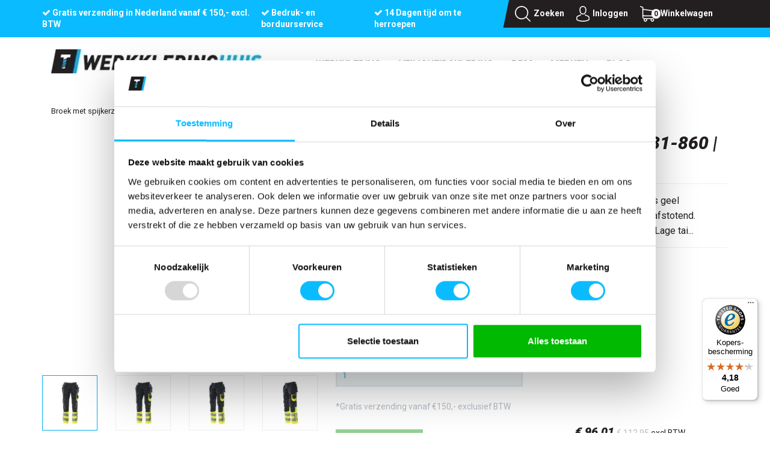

--- FILE ---
content_type: text/html; charset=UTF-8
request_url: https://werkkledinghuis.nl/broek-met-spijkerzakken-klasse-1-17531-860-01017-donkermarine-hi-vis-geel
body_size: 17986
content:
<!DOCTYPE html><html lang="nl"><head><meta charset="utf-8"><meta http-equiv="X-UA-Compatible" content="IE=edge"><meta name="viewport" content="width=device-width, initial-scale=1, maximum-scale=1, user-scalable=no"><meta name="robots" content="index, follow"><meta name="title" content="Broek met spijkerzakken, klasse 1 | 17531-860 | 01017-donkermarine/hi-vis geel | Online kopen"><meta name="keywords" content=""><meta name="description" content="Bestel Broek met spijkerzakken, klasse 1 | 17531-860 | 01017-donkermarine/hi-vis geel nu online | *Voor meer dan €150 besteld = gratis bezorgd. | Eigen bedruk- en borduurservice."><script type="text/javascript" src="https://www.googletagmanager.com/gtag/js?id=G-EK3C7MPFBM"></script><script type="text/javascript">/*<![CDATA[*/ window.dataLayer = window.dataLayer || []; window.visitor_id = '860729ae15cb9ea2cafe5bb1edb147acf9e76034'; function gtag(){dataLayer.push(arguments);} gtag('consent', 'default', { 'ad_storage': 'denied', 'ad_user_data': 'denied', 'ad_personalization': 'denied', 'analytics_storage': 'denied', 'functionality_storage': 'denied', 'security_storage': 'granted', 'wait_for_update': 2000 }); gtag('set', 'ads_data_redaction', true); gtag('set', 'url_passthrough', true); gtag('js', new Date()); gtag('set','client_id','860729ae15cb9ea2cafe5bb1edb147acf9e76034'); gtag('config', 'G-EK3C7MPFBM'); if (document.cookie.indexOf('cookieconsent_status') > -1) { gtag('consent', 'update', { 'ad_user_data': 'granted', 'ad_personalization': 'granted', 'ad_storage': 'granted', 'analytics_storage': 'granted', 'functionality_storage': 'granted' }); } function afTrackEvent () { gtag.apply(null, arguments);} (function(w,d,s,l,i){w[l]=w[l]||[];w[l].push( {'gtm.start': new Date().getTime(),event:'gtm.js'} );var f=d.getElementsByTagName(s)[0], j=d.createElement(s),dl=l!='dataLayer'?'&l='+l:'';j.async=true;j.src= 'https://www.googletagmanager.com/gtm.js?id='+i+dl;f.parentNode.insertBefore(j,f); })(window,document,'script','dataLayer','GTM-NXKDC6J');/*]]>*/</script><script type="application/ld+json">[{"@context":"http:\/\/schema.org","@type":"BreadcrumbList"},{"@context":"http:\/\/schema.org","@type":"Organization","name":"Werkkledinghuis","email":"info@teaco.nl","taxID":"NL 8178.29.234 B01","logo":"https:\/\/afosto-cdn-01.afosto.com\/o4xtl\/logo\/2230392429-logowerkkledinghuis.jpg","url":"https:\/\/werkkledinghuis.nl\/","sameAs":["https:\/\/www.facebook.com\/TeacoGroningen","https:\/\/www.youtube.com\/user\/TeacoGroningen"]},{"@context":"http:\/\/schema.org","@type":"Thing","name":"Mascot","description":"Broek met spijkerzakken, klasse 1 | 17531-860 | 01017-donkermarine\/hi-vis geel Fluorescerende contrastkleur met reflecties. Teflon\u00ae maakt het product vuilafstotend. Tweekleurig. Drievoudig gestikte naden aan de broekspijpen en in het kruis. Lage taille en voorgevormde tailleband. Ergonomisch gevormde broekspijpen. Verstelbare spijkerzakken van CORDURA\u00ae met extra gereedschapszakken. Riemlussen. Gulp met rits. D-ring. Gereedschapslus aan de tailleband. Voorzakken. Achterzakken met versterking, klep en verborgen drukknopen. Verstelbare hamerlus. Versterkte dijbeenzak met extra zakken - inwendig telefoonzakje en uitwendig telefoonzakje met klep en magneetsluiting. Duimstokzak met CORDURA\u00ae versterkingen bij de opening. Verstelbare kniezakken van duurzaam CORDURA\u00ae (500 D) met klep en opening aan de bovenzijde. Verticale reflectie op de buitenkant van de broekspijpen voor betere zichtbaarheid. De beenlengte kan worden verlengd met 3 cm door de rode stiksels onder aan de binnenkant te verwijderen.","image":"https:\/\/afosto-cdn-01.afosto.com\/o4xtl\/product\/9516867490-17531-860-01017_p01_400px.jpg","url":"https:\/\/werkkledinghuis.nl\/broek-met-spijkerzakken-klasse-1-17531-860-01017-donkermarine-hi-vis-geel","category":"Beroepskleding > Mascot kleding > Merken > Werkkleding","offers":{"@context":"http:\/\/schema.org","@type":"Offer","priceCurrency":"EUR","price":"116.17","itemCondition":"http:\/\/schema.org\/NewCondition","availability":"http:\/\/schema.org\/InStock"},"mpn":"17531-860"}]</script><script> !function(f,b,e,v,n,t,s){if(f.fbq)return;n=f.fbq=function(){n.callMethod? n.callMethod.apply(n,arguments):n.queue.push(arguments)};if(!f._fbq)f._fbq=n; n.push=n;n.loaded=!0;n.version='2.9';n.queue=[];t=b.createElement(e);t.async=!0; t.src=v;s=b.getElementsByTagName(e)[0];s.parentNode.insertBefore(t,s)}(window, document,'script','//connect.facebook.net/en_US/fbevents.js'); fbq('init', ''); fbq('track', 'PageView'); </script><noscript><img height="1" width="1" style="display:none" src="https://www.facebook.com/tr?id=&ev=PageView&noscript=1"/></noscript><title>Broek met spijkerzakken, klasse 1 | 17531-860 | 01017-donkermarine/hi-vis geel | Online kopen</title><link rel="icon" type="image/png" href="https://cdn.quicq.io/tco/asset/2039240932-favicon.png" /><link rel="icon" type="image/gif" href="https://afosto-cdn-01.afosto.com/o4xtl/asset/favicon.gif" /><meta name="apple-mobile-web-app-title" content="Werkkledinghuis"><meta name="application-name" content="Werkkledinghuis"><meta name="msapplication-TileColor" content="#0abcff"><meta name="theme-color" content="#0abcff"><link rel="stylesheet" href="https://afosto-cdn-01.afosto.com/css/1587670678-3246.css"><link rel="stylesheet" type="text/css" href="//cdnjs.cloudflare.com/ajax/libs/cookieconsent2/3.0.3/cookieconsent.min.css" /><link href="https://fonts.googleapis.com/css?family=Roboto:400,700,900i" rel="stylesheet"><script src="//cdnjs.cloudflare.com/ajax/libs/cookieconsent2/3.0.3/cookieconsent.min.js"></script><link rel="stylesheet" type="text/css" href="//maxcdn.bootstrapcdn.com/font-awesome/4.7.0/css/font-awesome.min.css"></head><body class="type-product"><noscript><iframe src="https://www.googletagmanager.com/ns.html?id=GTM-NXKDC6J" height="0" width="0" style="display:none;visibility:hidden"></iframe></noscript><div id="fb-root"></div><script> (function(d, s, id) { var js, fjs = d.getElementsByTagName(s)[0]; if (d.getElementById(id)) return; js = d.createElement(s); js.id = id; js.src = "//connect.facebook.net/nl_NL/sdk.js#xfbml=1&version=v2.7&appId=1876097765947515"; fjs.parentNode.insertBefore(js, fjs); }(document, 'script', 'facebook-jssdk')); </script><div class="modal fade" id="wishlist-modal" tabindex="-1" role="dialog"><div class="modal-dialog modal-md" role="document"><div class="modal-content"><div class="modal-header"><button type="button" class="close" data-dismiss="modal" aria-label="Close"><span aria-hidden="true">&times;</span></button><span class="modal-title text-center h4">Aan Wishlist toevoegen</span></div><div class="modal-body"><p>één moment alstublief.</p></div></div></div></div><div class="modal fade" id="quick-view-modal" tabindex="-1" role="dialog" data-error-message="Er ging iets fout, excuses voor het ongemak." data-error-title="error"><div class="modal-dialog modal-md" role="document"><div class="modal-content"><div class="modal-header"><button type="button" class="close" data-dismiss="modal" aria-label="Close"><span aria-hidden="true">&times;</span></button><span class="modal-title text-center h4">Snel bestellen</span></div><div class="modal-body"><p>één moment alstublief.</p></div></div></div></div><div class="modal fade" id="add-response-modal" tabindex="-1" role="dialog" data-success-title="Product toegevoegd" data-error-title="Foutmelding" data-loading-title="Toevoegen..."><div class="modal-dialog modal-md" role="document"><div class="modal-content"><div class="modal-header"><button type="button" class="close" data-dismiss="modal" aria-label="Close"><span aria-hidden="true">&times;</span></button><span class="modal-title text-center h4"></span></div><div class="modal-body text-center"></div><div class="modal-footer success-add hidden"><button class="btn btn-link pull-left" data-dismiss="modal" aria-label="close"> Verder winkelen </button><button class="btn btn-primary" data-af-href="https://werkkledinghuis.nl/cart"> Afrekenen </button></div></div></div></div><div class="modal fade" id="share-modal" tabindex="-1" role="dialog" aria-labelledby="social-modal"><div class="modal-dialog" role="document"><div class="modal-content"><div class="modal-header text-center"><button type="button" class="close" data-dismiss="modal" aria-label="Close"><span aria-hidden="true">&times;</span></button><span class="modal-title h4" id="social-modal">Leuk dat je dit artikel wilt delen!</span></div><div class="modal-body text-center"><div class="row"><div class="col-md-4 col-xs-3"><a data-af-href="https://www.facebook.com/sharer/sharer.php?u=&t=" target="_blank" title="Share on Facebook" > Facebook </a></div><div class="col-md-4 col-xs-3"><a data-af-href="https://www.facebook.com/sharer/sharer.php?u=&t=" target="_blank" title="Share on Pinterest" > Pinterest </a></div><div class="col-md-4 visible-xs visible-sm col-xs-3"><a data-af-href="whatsapp://send?text="> WhatsApp </a></div><div class="col-md-4 col-xs-3"><a data-af-href="mailto:?subject=&body=" target="_self" title="Send email"> Email </a></div></div></div><div class="modal-footer text-center"> Kopieer deze link om op je website te plaatsen of om te gebruiken in een bericht <div class="form-group"><div class="input-group"><input class="form-control" value="" id="copy-field" data-clipboard-text=""><div class="input-group-btn"><button type="button" class="copy-to-clipboard btn btn-secondary" data-clipboard-target="#copy-field" data-toggle="tooltip" data-placement="bottom" title="Gekopieerd!">Kopieer</button></div></div></div></div></div></div></div><nav id="mobile-menu-container" class="visible-xs visible-sm" style="opacity: 0" data-search-url="https://werkkledinghuis.nl/search"><ul><li class=" "><a data-af-href="https://werkkledinghuis.nl/werkkleding/" title="Werkkleding en bedrijfskleding | Werkkleding kopen | Werkkledinghuis">Werkkleding</a><ul class="vertical"><li><a data-af-href="https://werkkledinghuis.nl/werkkleding/werkbroeken/" title="Werkbroeken">Werkbroeken</a></li><li><a data-af-href="https://werkkledinghuis.nl/werkkleding/werkjassen/" title="Werkjassen">Werkjassen</a></li><li><a data-af-href="https://werkkledinghuis.nl/werkkleding/werkvesten/" title="Werkvesten">Werkvesten</a></li><li><a data-af-href="https://werkkledinghuis.nl/werkkleding/werkpolo-s/" title="Werkpolo's poloshirts bedrijfskleding">Werkpolo's</a></li><li><a data-af-href="https://werkkledinghuis.nl/werkkleding/werktruien/" title="Werktruien">Werktruien</a></li><li><a data-af-href="https://werkkledinghuis.nl/werkkleding/werkoveralls/" title="Werkoveralls">Werkoveralls</a></li><li><a data-af-href="https://werkkledinghuis.nl/werkkleding/werkshirts/" title="Werkshirts">Werkshirts</a></li><li><a data-af-href="https://werkkledinghuis.nl/werkkleding/ondergoed/" title="Ondergoed">Ondergoed</a></li><li><a data-af-href="https://werkkledinghuis.nl/werkkleding/werkkleding-dames/" title="Dameswerkkleding">Werkkleding Dames</a></li><li><a data-af-href="https://werkkledinghuis.nl/werkkleding/kleding-kinderen/" title="Kinderkleding">Kleding kinderen</a></li><li><a data-af-href="https://werkkledinghuis.nl/werkkleding/accessoires/" title="Accessoires werkkleding">Accessoires</a></li></ul></li><li class=" "><a data-af-href="https://werkkledinghuis.nl/veiligheidskleding/" title="veiligheidskleding">Veiligheidskleding</a><ul class="vertical"><li><a data-af-href="https://werkkledinghuis.nl/veiligheidskleding/vlamvertragende-kleding/" title="Vlamvertragende kleding">Vlamvertragende Kleding</a></li><li><a data-af-href="https://werkkledinghuis.nl/veiligheidskleding/hoge-zichtbaarheidskleding/" title="Hoge zichtbaarheidskleding">Hoge zichtbaarheidskleding</a></li><li><a data-af-href="https://werkkledinghuis.nl/veiligheidskleding/rws-kleding/" title="RWS kleding">RWS kleding</a></li><li><a data-af-href="https://werkkledinghuis.nl/veiligheidskleding/regenkleding/" title="Regenkleding">Regenkleding</a></li><li><a data-af-href="https://werkkledinghuis.nl/veiligheidskleding/thermokleding/" title="Thermokleding">Thermokleding</a></li><li><a data-af-href="https://werkkledinghuis.nl/veiligheidskleding/multinorm-kleding/" title="Multinorm kleding">Multinorm kleding</a></li><li><a data-af-href="https://werkkledinghuis.nl/veiligheidskleding/laskleding/" title="Laskleding">Laskleding</a></li></ul></li><li class=" "><a data-af-href="https://werkkledinghuis.nl/pbm" title="Persoonlijke beschermingsmiddelen">PBM</a><ul class="vertical"><li><a data-af-href="https://werkkledinghuis.nl/pbm/werkhandschoenen/" title="Werkhandschoenen">Werkhandschoenen</a></li><li><a data-af-href="https://werkkledinghuis.nl/pbm/werkschoenen/" title="Werkschoenen">Werkschoenen</a></li></ul></li><li class=" "><a data-af-href="https://werkkledinghuis.nl/merken/" title="Merken">Merken</a><ul class="vertical"><li><a data-af-href="https://werkkledinghuis.nl/merken/mascot-werkkleding/" title="Mascot werkkleding">Mascot Werkkleding</a></li><li><a data-af-href="https://werkkledinghuis.nl/merken/mascot-safety/" title="Mascot Safety Wear">Mascot Safety</a></li><li><a data-af-href="https://werkkledinghuis.nl/merken/hydrowear/" title="Hydrowear">Hydrowear</a></li><li><a data-af-href="https://werkkledinghuis.nl/portwest" title="PortWest">PortWest</a></li><li><a data-af-href="https://werkkledinghuis.nl/dassy/" title="Dassy werkkleding">Dassy</a></li><li><a data-af-href="https://werkkledinghuis.nl/merken/indushirt/" title="Indushirt">Indushirt</a></li><li><a data-af-href="https://werkkledinghuis.nl/merken/bestex/" title="Bestex">Bestex</a></li><li><a data-af-href="https://werkkledinghuis.nl/merken/mascot-footwear/" title="Mascot Footwear">Mascot Footwear</a></li><li><a data-af-href="https://werkkledinghuis.nl/merken/sixton/" title="Sixton">Sixton</a></li><li><a data-af-href="https://werkkledinghuis.nl/merken/grisport/" title="Grisport">Grisport</a></li><li><a data-af-href="https://werkkledinghuis.nl/merken/no-risk/" title="No Risk">No Risk</a></li><li><a data-af-href="https://werkkledinghuis.nl/merken/gevavi/" title="Gevavi">Gevavi</a></li><li><a data-af-href="https://werkkledinghuis.nl/merken/safety-jogger/" title="Safety Jogger">Safety Jogger</a></li></ul></li><li class=" no-border"><a data-af-href="/blog" title="Bedrijfskleding">Blog</a></li></ul></nav><header class="default"><div class="header-usps hidden-xs hidden-sm"><div class="container"><div class="col-sm-8 usps-bar"><span class="usps-item"><p><i class="fa fa-check"></i>&nbsp;<a href="https://werkkledinghuis.nl/verzenden" target="_blank">Gratis verzending in Nederland vanaf € 150,- excl. BTW</a></p></span><span class="usps-item"><p><i class="fa fa-check"></i>&nbsp;<a href="/bedrukken-en-borduren">Bedruk- en borduurservice</a></p></span><span class="usps-item"><p><i class="fa fa-check"></i>&nbsp;<a href="/ruilen-en-retourneren" target="_blank">14 Dagen tijd om te herroepen</a></p></span></div><div class="col-xs-12 col-sm-4"><div class="navbar-utilities"><ul class="nav navbar-nav pull-right"><li class="hidden-xs"><a class="collapsed" data-toggle="collapse" data-target="#dropdownsearch" aria-haspopup="true" aria-expanded="false"><img class="img-polaroid image-file" src="https://cdn.quicq.io/tco/asset/3635417890-iconzoeken.png"><span>Zoeken</span></a><div class="collapse" id="dropdownsearch"><form class="navbar-form hidden-xs" role="search" method="GET" action="https://werkkledinghuis.nl/search"><div class="input-group"><input type="text" class="form-control no-fix-up" value="" name="q" placeholder="Zoeken" id="search-field" autocomplete="off" ><span class="input-group-btn"><button type="submit" class="btn btn-primary">Ga</button></span></div><div class="search-focus-overlay"></div></form></div></li><li class="hidden-xs"><a href="https://werkkledinghuis.nl/login"><img class="img-polaroid image-file" src="https://cdn.quicq.io/tco/asset/1820431072-iconinlog.png"><span class="hidden-sm hidden-md">Inloggen</span></a></li><li class="text-center"><a id="toggle-cart-overview"><img class="img-polaroid image-file" src="https://cdn.quicq.io/tco/asset/8230334680-winkelwagen.png"><span class="badge">0</span><span class="hidden-sm hidden-md">Winkelwagen</span></a></li></ul></div></div></div></div><nav class="navbar navbar-default"><div class="container"><div class="navbar-header"><div class="toggle-container visible-xs visible-sm"><button class="toggle-mobile-menu navbar-toggle"><span class="sr-only">Toggle navigation</span><i class="fa fa-lg fa-bars"></i></button></div><div class="navbar-brand-wrapper col-sm-12 col-md-4"><a href="https://werkkledinghuis.nl/" class="navbar-brand"><img src="https://cdn.quicq.io/tco/logo/2230392429-logowerkkledinghuis.jpg" alt="logo van Werkkledinghuis"/></a></div><div class="main-nav col-md-8 hidden-sm"><div class="container"><div id="main-navbar-nav"><form class="navbar-form visible-xs" role="search" method="GET" action="https://werkkledinghuis.nl/search"><div class="input-group"><input type="text" class="form-control no-fix-up" value="" name="q" placeholder="Zoeken" id="search-field" autocomplete="off" ><span class="input-group-btn"><button type="submit" class="btn btn-secondary"><i class="fa fa-search"></i></button></span></div><div class="search-focus-overlay"></div></form><ul class="nav navbar-nav dropdown-navigation"><li><a href="https://werkkledinghuis.nl/werkkleding/">Werkkleding</a><div class="sub-menu hidden-xs"><div class="sub-menu-menu clearfix"><ul class="list-unstyled"><li><a href="https://werkkledinghuis.nl/werkkleding/werkbroeken/"> Werkbroeken </a></li><li><a href="https://werkkledinghuis.nl/werkkleding/werkjassen/"> Werkjassen </a></li><li><a href="https://werkkledinghuis.nl/werkkleding/werkvesten/"> Werkvesten </a></li><li><a href="https://werkkledinghuis.nl/werkkleding/werkpolo-s/"> Werkpolo's </a></li><li><a href="https://werkkledinghuis.nl/werkkleding/werktruien/"> Werktruien </a></li><li><a href="https://werkkledinghuis.nl/werkkleding/werkoveralls/"> Werkoveralls </a></li><li><a href="https://werkkledinghuis.nl/werkkleding/werkshirts/"> Werkshirts </a></li><li><a href="https://werkkledinghuis.nl/werkkleding/ondergoed/"> Ondergoed </a></li><li><a href="https://werkkledinghuis.nl/werkkleding/werkkleding-dames/"> Werkkleding Dames </a></li><li><a href="https://werkkledinghuis.nl/werkkleding/kleding-kinderen/"> Kleding kinderen </a></li><li><a href="https://werkkledinghuis.nl/werkkleding/accessoires/"> Accessoires </a></li></ul></div><div class="sub-menu-image"></div></div></li><li><a href="https://werkkledinghuis.nl/veiligheidskleding/">Veiligheidskleding</a><div class="sub-menu hidden-xs"><div class="sub-menu-menu clearfix"><ul class="list-unstyled"><li><a href="https://werkkledinghuis.nl/veiligheidskleding/vlamvertragende-kleding/"> Vlamvertragende Kleding </a></li><li><a href="https://werkkledinghuis.nl/veiligheidskleding/hoge-zichtbaarheidskleding/"> Hoge zichtbaarheidskleding </a></li><li><a href="https://werkkledinghuis.nl/veiligheidskleding/rws-kleding/"> RWS kleding </a></li><li><a href="https://werkkledinghuis.nl/veiligheidskleding/regenkleding/"> Regenkleding </a></li><li><a href="https://werkkledinghuis.nl/veiligheidskleding/thermokleding/"> Thermokleding </a></li><li><a href="https://werkkledinghuis.nl/veiligheidskleding/multinorm-kleding/"> Multinorm kleding </a></li><li><a href="https://werkkledinghuis.nl/veiligheidskleding/laskleding/"> Laskleding </a></li></ul></div><div class="sub-menu-image"></div></div></li><li><a href="https://werkkledinghuis.nl/pbm">PBM</a><div class="sub-menu hidden-xs"><div class="sub-menu-menu clearfix"><ul class="list-unstyled"><li><a href="https://werkkledinghuis.nl/pbm/werkhandschoenen/"> Werkhandschoenen </a></li><li><a href="https://werkkledinghuis.nl/pbm/werkschoenen/"> Werkschoenen </a></li></ul></div><div class="sub-menu-image"></div></div></li><li><a href="https://werkkledinghuis.nl/merken/">Merken</a><div class="sub-menu hidden-xs"><div class="sub-menu-menu clearfix"><ul class="list-unstyled"><li><a href="https://werkkledinghuis.nl/merken/mascot-werkkleding/"> Mascot Werkkleding </a></li><li><a href="https://werkkledinghuis.nl/merken/mascot-safety/"> Mascot Safety </a></li><li><a href="https://werkkledinghuis.nl/merken/hydrowear/"> Hydrowear </a></li><li><a href="https://werkkledinghuis.nl/portwest"> PortWest </a></li><li><a href="https://werkkledinghuis.nl/dassy/"> Dassy </a></li><li><a href="https://werkkledinghuis.nl/merken/indushirt/"> Indushirt </a></li><li><a href="https://werkkledinghuis.nl/merken/bestex/"> Bestex </a></li><li><a href="https://werkkledinghuis.nl/merken/mascot-footwear/"> Mascot Footwear </a></li><li><a href="https://werkkledinghuis.nl/merken/sixton/"> Sixton </a></li><li><a href="https://werkkledinghuis.nl/merken/grisport/"> Grisport </a></li><li><a href="https://werkkledinghuis.nl/merken/no-risk/"> No Risk </a></li><li><a href="https://werkkledinghuis.nl/merken/gevavi/"> Gevavi </a></li><li><a href="https://werkkledinghuis.nl/merken/safety-jogger/"> Safety Jogger </a></li></ul></div><div class="sub-menu-image"></div></div></li><li><a href="/blog">Blog</a></li></ul></div></div></div><div class="navbar-utilities visible-xs visible-sm"><ul class="nav navbar-nav pull-right"><li class="text-center"><a id="toggle-cart-overview"><img class="img-polaroid image-file" src="https://cdn.quicq.io/tco/asset/8230334680-winkelwagen.png"><span class="badge">0</span><span class="hidden-xs">Winkelwagen</span></a></li></ul></div></div><div id="cart-overview"><div class="cart-overview-header"><div class="col-xs-12"><span class="h3">Winkelwagen</span></div></div><div class="cart-overview-inner"><div class="text-center"><span class="h3">Uw winkelwagen is leeg.</span><span class="h5">Vul hem met producten.</span></div></div><div class="cart-overview-buttons"><a href="https://werkkledinghuis.nl/cart" class="btn btn-primary disabled"> Afrekenen </a></div></div></div><div class="main-nav-backdrop"></div></nav></header><div class="container kerstSluiting"><div class=="row"><div class="col-md-12 d-flex"></div></div></div><div class="cart-overview-underlay"></div><div class="page-wrap"><div class="page-overlay"></div><div id="content"><div class="container"><div class="row"><div class="col-md-12 main-page content product"><section id="product-page-content" class="thumbs-side-layout"><div class="hidden-xs hidden-sm"><div class="breadcrumb-container"><div class="row"><div class="col-xs-12"><ol class="breadcrumb"><li>Broek met spijkerzakken, klasse 1 | 17531-860 | 01017-donkermarine/hi-vis geel</li></ol></div></div></div></div><div class="row"><div class="col-sm-12 col-md-6 col-lg-5 product-images side"><div class="row"><div class="col-xs-12 main-image text-center"><img src="https://cdn.quicq.io/tco/product/9516867490-17531-860-01017_p01_400px.jpg?w=400&h=400" alt="Broek met spijkerzakken, klasse 1 | 17531-860 | 01017-donkermarine/hi-vis geel" title="Broek met spijkerzakken, klasse 1 | 17531-860 | 01017-donkermarine/hi-vis geel"></div><div class="col-xs-12"><div class="row thumbnail-container "><div class="col-xs-3"><a href="https://cdn.quicq.io/tco/product/9516867490-17531-860-01017_p01_400px.jpg" data-lightbox="product"><img src="https://cdn.quicq.io/tco/product/9516867490-17531-860-01017_p01_400px.jpg?w=100&h=100" class="thumbnail" alt="Afbeelding van Broek met spijkerzakken, klasse 1 | 17531-860 | 01017-donkermarine/hi-vis geel" data-img="https://cdn.quicq.io/tco/product/9516867490-17531-860-01017_p01_400px.jpg?w=400&h=400"></a></div><div class="col-xs-3"><a href="https://cdn.quicq.io/tco/product/3498887610-17531-860-01017_p02_400px.jpg" data-lightbox="product"><img src="https://cdn.quicq.io/tco/product/3498887610-17531-860-01017_p02_400px.jpg?w=100&h=100" class="thumbnail" alt="Afbeelding van Broek met spijkerzakken, klasse 1 | 17531-860 | 01017-donkermarine/hi-vis geel" data-img="https://cdn.quicq.io/tco/product/3498887610-17531-860-01017_p02_400px.jpg?w=400&h=400"></a></div><div class="col-xs-3"><a href="https://cdn.quicq.io/tco/product/5891781410-17531-860-01017_p03_400px.jpg" data-lightbox="product"><img src="https://cdn.quicq.io/tco/product/5891781410-17531-860-01017_p03_400px.jpg?w=100&h=100" class="thumbnail" alt="Afbeelding van Broek met spijkerzakken, klasse 1 | 17531-860 | 01017-donkermarine/hi-vis geel" data-img="https://cdn.quicq.io/tco/product/5891781410-17531-860-01017_p03_400px.jpg?w=400&h=400"></a></div><div class="col-xs-3"><a href="https://cdn.quicq.io/tco/product/1115564706-17531-860-01017_p04_400px.jpg" data-lightbox="product"><img src="https://cdn.quicq.io/tco/product/1115564706-17531-860-01017_p04_400px.jpg?w=100&h=100" class="thumbnail" alt="Afbeelding van Broek met spijkerzakken, klasse 1 | 17531-860 | 01017-donkermarine/hi-vis geel" data-img="https://cdn.quicq.io/tco/product/1115564706-17531-860-01017_p04_400px.jpg?w=400&h=400"></a></div><div class="col-xs-3"><a href="https://cdn.quicq.io/tco/product/6297092420-17531-860-01017_p05_400px.jpg" data-lightbox="product"><img src="https://cdn.quicq.io/tco/product/6297092420-17531-860-01017_p05_400px.jpg?w=100&h=100" class="thumbnail" alt="Afbeelding van Broek met spijkerzakken, klasse 1 | 17531-860 | 01017-donkermarine/hi-vis geel" data-img="https://cdn.quicq.io/tco/product/6297092420-17531-860-01017_p05_400px.jpg?w=400&h=400"></a></div><div class="col-xs-3"><a href="https://cdn.quicq.io/tco/product/4199150444-17531-860-01017_p06_400px.jpg" data-lightbox="product"><img src="https://cdn.quicq.io/tco/product/4199150444-17531-860-01017_p06_400px.jpg?w=100&h=100" class="thumbnail" alt="Afbeelding van Broek met spijkerzakken, klasse 1 | 17531-860 | 01017-donkermarine/hi-vis geel" data-img="https://cdn.quicq.io/tco/product/4199150444-17531-860-01017_p06_400px.jpg?w=400&h=400"></a></div><div class="col-xs-3"><a href="https://cdn.quicq.io/tco/product/3298721723-17531-860-01017_p07_400px.jpg" data-lightbox="product"><img src="https://cdn.quicq.io/tco/product/3298721723-17531-860-01017_p07_400px.jpg?w=100&h=100" class="thumbnail" alt="Afbeelding van Broek met spijkerzakken, klasse 1 | 17531-860 | 01017-donkermarine/hi-vis geel" data-img="https://cdn.quicq.io/tco/product/3298721723-17531-860-01017_p07_400px.jpg?w=400&h=400"></a></div><div class="col-xs-3"><a href="https://cdn.quicq.io/tco/product/3414051170-17531-860-01017_p08_400px.jpg" data-lightbox="product"><img src="https://cdn.quicq.io/tco/product/3414051170-17531-860-01017_p08_400px.jpg?w=100&h=100" class="thumbnail" alt="Afbeelding van Broek met spijkerzakken, klasse 1 | 17531-860 | 01017-donkermarine/hi-vis geel" data-img="https://cdn.quicq.io/tco/product/3414051170-17531-860-01017_p08_400px.jpg?w=400&h=400"></a></div><div class="col-xs-3"><a href="https://cdn.quicq.io/tco/product/2834438958-17531-860-01017_p09_400px.jpg" data-lightbox="product"><img src="https://cdn.quicq.io/tco/product/2834438958-17531-860-01017_p09_400px.jpg?w=100&h=100" class="thumbnail" alt="Afbeelding van Broek met spijkerzakken, klasse 1 | 17531-860 | 01017-donkermarine/hi-vis geel" data-img="https://cdn.quicq.io/tco/product/2834438958-17531-860-01017_p09_400px.jpg?w=400&h=400"></a></div><div class="col-xs-3"><a href="https://cdn.quicq.io/tco/product/2145664294-17531-860-01017_p10_400px.jpg" data-lightbox="product"><img src="https://cdn.quicq.io/tco/product/2145664294-17531-860-01017_p10_400px.jpg?w=100&h=100" class="thumbnail" alt="Afbeelding van Broek met spijkerzakken, klasse 1 | 17531-860 | 01017-donkermarine/hi-vis geel" data-img="https://cdn.quicq.io/tco/product/2145664294-17531-860-01017_p10_400px.jpg?w=400&h=400"></a></div><div class="col-xs-3"><a href="https://cdn.quicq.io/tco/product/8925396820-17531-860-01017_p11_400px.jpg" data-lightbox="product"><img src="https://cdn.quicq.io/tco/product/8925396820-17531-860-01017_p11_400px.jpg?w=100&h=100" class="thumbnail" alt="Afbeelding van Broek met spijkerzakken, klasse 1 | 17531-860 | 01017-donkermarine/hi-vis geel" data-img="https://cdn.quicq.io/tco/product/8925396820-17531-860-01017_p11_400px.jpg?w=400&h=400"></a></div><div class="col-xs-3"><a href="https://cdn.quicq.io/tco/product/2537343754-17531-860-01017_p12_400px.jpg" data-lightbox="product"><img src="https://cdn.quicq.io/tco/product/2537343754-17531-860-01017_p12_400px.jpg?w=100&h=100" class="thumbnail" alt="Afbeelding van Broek met spijkerzakken, klasse 1 | 17531-860 | 01017-donkermarine/hi-vis geel" data-img="https://cdn.quicq.io/tco/product/2537343754-17531-860-01017_p12_400px.jpg?w=400&h=400"></a></div><div class="col-xs-3"><a href="https://cdn.quicq.io/tco/product/2138774825-17531-860-01017_p13_400px.jpg" data-lightbox="product"><img src="https://cdn.quicq.io/tco/product/2138774825-17531-860-01017_p13_400px.jpg?w=100&h=100" class="thumbnail" alt="Afbeelding van Broek met spijkerzakken, klasse 1 | 17531-860 | 01017-donkermarine/hi-vis geel" data-img="https://cdn.quicq.io/tco/product/2138774825-17531-860-01017_p13_400px.jpg?w=400&h=400"></a></div><div class="col-xs-3"><a href="https://cdn.quicq.io/tco/product/4074939658-17531-860-01017_p14_400px.jpg" data-lightbox="product"><img src="https://cdn.quicq.io/tco/product/4074939658-17531-860-01017_p14_400px.jpg?w=100&h=100" class="thumbnail" alt="Afbeelding van Broek met spijkerzakken, klasse 1 | 17531-860 | 01017-donkermarine/hi-vis geel" data-img="https://cdn.quicq.io/tco/product/4074939658-17531-860-01017_p14_400px.jpg?w=400&h=400"></a></div><div class="col-xs-3"><a href="https://cdn.quicq.io/tco/product/3113284368-17531-860-01017_p15_400px.jpg" data-lightbox="product"><img src="https://cdn.quicq.io/tco/product/3113284368-17531-860-01017_p15_400px.jpg?w=100&h=100" class="thumbnail" alt="Afbeelding van Broek met spijkerzakken, klasse 1 | 17531-860 | 01017-donkermarine/hi-vis geel" data-img="https://cdn.quicq.io/tco/product/3113284368-17531-860-01017_p15_400px.jpg?w=400&h=400"></a></div><div class="col-xs-3"><a href="https://cdn.quicq.io/tco/product/1509067195-17531-860-01017_p16_400px.jpg" data-lightbox="product"><img src="https://cdn.quicq.io/tco/product/1509067195-17531-860-01017_p16_400px.jpg?w=100&h=100" class="thumbnail" alt="Afbeelding van Broek met spijkerzakken, klasse 1 | 17531-860 | 01017-donkermarine/hi-vis geel" data-img="https://cdn.quicq.io/tco/product/1509067195-17531-860-01017_p16_400px.jpg?w=400&h=400"></a></div><div class="col-xs-3"><a href="https://cdn.quicq.io/tco/product/2549141127-17531-860-01017_p17_400px.jpg" data-lightbox="product"><img src="https://cdn.quicq.io/tco/product/2549141127-17531-860-01017_p17_400px.jpg?w=100&h=100" class="thumbnail" alt="Afbeelding van Broek met spijkerzakken, klasse 1 | 17531-860 | 01017-donkermarine/hi-vis geel" data-img="https://cdn.quicq.io/tco/product/2549141127-17531-860-01017_p17_400px.jpg?w=400&h=400"></a></div><div class="col-xs-3"><a href="https://cdn.quicq.io/tco/product/2453632929-17531-860-01017_p18_400px.jpg" data-lightbox="product"><img src="https://cdn.quicq.io/tco/product/2453632929-17531-860-01017_p18_400px.jpg?w=100&h=100" class="thumbnail" alt="Afbeelding van Broek met spijkerzakken, klasse 1 | 17531-860 | 01017-donkermarine/hi-vis geel" data-img="https://cdn.quicq.io/tco/product/2453632929-17531-860-01017_p18_400px.jpg?w=400&h=400"></a></div><div class="col-xs-3"><a href="https://cdn.quicq.io/tco/product/7070419240-17531-860-01017_p19_400px.jpg" data-lightbox="product"><img src="https://cdn.quicq.io/tco/product/7070419240-17531-860-01017_p19_400px.jpg?w=100&h=100" class="thumbnail" alt="Afbeelding van Broek met spijkerzakken, klasse 1 | 17531-860 | 01017-donkermarine/hi-vis geel" data-img="https://cdn.quicq.io/tco/product/7070419240-17531-860-01017_p19_400px.jpg?w=400&h=400"></a></div><div class="col-xs-3"><a href="https://cdn.quicq.io/tco/product/3169208122-17531-860-01017_p20_400px.jpg" data-lightbox="product"><img src="https://cdn.quicq.io/tco/product/3169208122-17531-860-01017_p20_400px.jpg?w=100&h=100" class="thumbnail" alt="Afbeelding van Broek met spijkerzakken, klasse 1 | 17531-860 | 01017-donkermarine/hi-vis geel" data-img="https://cdn.quicq.io/tco/product/3169208122-17531-860-01017_p20_400px.jpg?w=400&h=400"></a></div><div class="col-xs-3"><a href="https://cdn.quicq.io/tco/product/3749768343-17531-860-01017_p21_400px.jpg" data-lightbox="product"><img src="https://cdn.quicq.io/tco/product/3749768343-17531-860-01017_p21_400px.jpg?w=100&h=100" class="thumbnail" alt="Afbeelding van Broek met spijkerzakken, klasse 1 | 17531-860 | 01017-donkermarine/hi-vis geel" data-img="https://cdn.quicq.io/tco/product/3749768343-17531-860-01017_p21_400px.jpg?w=400&h=400"></a></div><div class="col-xs-3"><a href="https://cdn.quicq.io/tco/product/3759252101-17531-860-01017_p22_400px.jpg" data-lightbox="product"><img src="https://cdn.quicq.io/tco/product/3759252101-17531-860-01017_p22_400px.jpg?w=100&h=100" class="thumbnail" alt="Afbeelding van Broek met spijkerzakken, klasse 1 | 17531-860 | 01017-donkermarine/hi-vis geel" data-img="https://cdn.quicq.io/tco/product/3759252101-17531-860-01017_p22_400px.jpg?w=400&h=400"></a></div><div class="col-xs-3"><a href="https://cdn.quicq.io/tco/product/1667844102-17531-860-01017_p23_400px.jpg" data-lightbox="product"><img src="https://cdn.quicq.io/tco/product/1667844102-17531-860-01017_p23_400px.jpg?w=100&h=100" class="thumbnail" alt="Afbeelding van Broek met spijkerzakken, klasse 1 | 17531-860 | 01017-donkermarine/hi-vis geel" data-img="https://cdn.quicq.io/tco/product/1667844102-17531-860-01017_p23_400px.jpg?w=400&h=400"></a></div><div class="col-xs-3"><a href="https://cdn.quicq.io/tco/product/4072501030-17531-860-01017_p24_400px.jpg" data-lightbox="product"><img src="https://cdn.quicq.io/tco/product/4072501030-17531-860-01017_p24_400px.jpg?w=100&h=100" class="thumbnail" alt="Afbeelding van Broek met spijkerzakken, klasse 1 | 17531-860 | 01017-donkermarine/hi-vis geel" data-img="https://cdn.quicq.io/tco/product/4072501030-17531-860-01017_p24_400px.jpg?w=400&h=400"></a></div></div></div></div></div><div class="col-sm-12 col-md-6 col-lg-7 product-action"><div class="row"><div class="col-xs-12"><h1 class="product-name">Broek met spijkerzakken, klasse 1 | 17531-860 | 01017-donkermarine/hi-vis geel</h1></div></div><div class="row"><div class="col-sm-6"></div></div><hr><div class="row"><div class="col-xs-12 short-description"> Broek met spijkerzakken, klasse 1 | 17531-860 | 01017-donkermarine/hi-vis geel Fluorescerende contrastkleur met reflecties. Teflon® maakt het product vuilafstotend. Tweekleurig. Drievoudig gestikte naden aan de broekspijpen en in het kruis. Lage tai... </div></div><hr /><form action="https://werkkledinghuis.nl/cart/add/" id="product-form" method="post" data-cart-url="cart" data-product-url="https://werkkledinghuis.nl/broek-met-spijkerzakken-klasse-1-17531-860-01017-donkermarine-hi-vis-geel"><div class="row"><div class="col-md-6"><div class="dropdown show"><label>Bekijk andere kleuren</label><a class="form-control input-sm dropdown-toggle" href="#" role="button" id="dropdownLinkedProducts" data-toggle="dropdown" aria-haspopup="true" aria-expanded="false"> 01017-donkermarine/hi-vis geel<i class="fa fa-angle-down pull-right" style="margin-top: 3px;"></i></a><div class="dropdown-menu" aria-labelledby="dropdownLinkedProducts"><a href="https://werkkledinghuis.nl/broek-met-spijkerzakken-klasse-1-17531-860-0917-zwart-hi-vis-geel"><div class="col-xs-12"><div class="row"><div class="col-xs-3"><img src="https://cdn.quicq.io/tco/product/1178647470-17531-860-0917_p01_400px.jpg?w=100&h=100" /></div><div class="col-xs-9"><p>0917-zwart/hi-vis geel</p></div></div></div></a></div></div></div></div><div class="row"><div class="col-md-6"><div class="dropdown show"><label>Maat <a href="/maattabel" target="_blank"><i class="fa fa-question-circle"></i></a></label><a class="form-control input-sm dropdown-toggle" href="#" role="button" id="dropdownMenuLink" data-toggle="dropdown" aria-haspopup="true" aria-expanded="false"><i class="fa fa-angle-down pull-right" style="margin-top: 3px;"></i></a><div class="dropdown-menu" aria-labelledby="dropdownMenuLink"><a data-af-href="https://werkkledinghuis.nl/broek-met-spijkerzakken-klasse-1-17531-860-01017-donkermarine-hi-vis-geel?maat=76c46" data-af-ajax-element="#product-page-content" data-af-ajax-input="#product-page-content > *" class="dropdownoption product-option">76C46</a><br><a data-af-href="https://werkkledinghuis.nl/broek-met-spijkerzakken-klasse-1-17531-860-01017-donkermarine-hi-vis-geel?maat=76c47" data-af-ajax-element="#product-page-content" data-af-ajax-input="#product-page-content > *" class="dropdownoption product-option">76C47</a><br><a data-af-href="https://werkkledinghuis.nl/broek-met-spijkerzakken-klasse-1-17531-860-01017-donkermarine-hi-vis-geel?maat=76c48" data-af-ajax-element="#product-page-content" data-af-ajax-input="#product-page-content > *" class="dropdownoption product-option">76C48</a><br><a data-af-href="https://werkkledinghuis.nl/broek-met-spijkerzakken-klasse-1-17531-860-01017-donkermarine-hi-vis-geel?maat=76c49" data-af-ajax-element="#product-page-content" data-af-ajax-input="#product-page-content > *" class="dropdownoption product-option">76C49</a><br><a data-af-href="https://werkkledinghuis.nl/broek-met-spijkerzakken-klasse-1-17531-860-01017-donkermarine-hi-vis-geel?maat=76c50" data-af-ajax-element="#product-page-content" data-af-ajax-input="#product-page-content > *" class="dropdownoption product-option">76C50</a><br><a data-af-href="https://werkkledinghuis.nl/broek-met-spijkerzakken-klasse-1-17531-860-01017-donkermarine-hi-vis-geel?maat=76c51" data-af-ajax-element="#product-page-content" data-af-ajax-input="#product-page-content > *" class="dropdownoption product-option">76C51</a><br><a data-af-href="https://werkkledinghuis.nl/broek-met-spijkerzakken-klasse-1-17531-860-01017-donkermarine-hi-vis-geel?maat=76c52" data-af-ajax-element="#product-page-content" data-af-ajax-input="#product-page-content > *" class="dropdownoption product-option">76C52</a><br><a data-af-href="https://werkkledinghuis.nl/broek-met-spijkerzakken-klasse-1-17531-860-01017-donkermarine-hi-vis-geel?maat=76c54" data-af-ajax-element="#product-page-content" data-af-ajax-input="#product-page-content > *" class="dropdownoption product-option">76C54</a><br><a data-af-href="https://werkkledinghuis.nl/broek-met-spijkerzakken-klasse-1-17531-860-01017-donkermarine-hi-vis-geel?maat=76c58" data-af-ajax-element="#product-page-content" data-af-ajax-input="#product-page-content > *" class="dropdownoption product-option">76C58</a><br><a data-af-href="https://werkkledinghuis.nl/broek-met-spijkerzakken-klasse-1-17531-860-01017-donkermarine-hi-vis-geel?maat=82c44" data-af-ajax-element="#product-page-content" data-af-ajax-input="#product-page-content > *" class="dropdownoption product-option">82C44</a><br><a data-af-href="https://werkkledinghuis.nl/broek-met-spijkerzakken-klasse-1-17531-860-01017-donkermarine-hi-vis-geel?maat=82c45" data-af-ajax-element="#product-page-content" data-af-ajax-input="#product-page-content > *" class="dropdownoption product-option">82C45</a><br><a data-af-href="https://werkkledinghuis.nl/broek-met-spijkerzakken-klasse-1-17531-860-01017-donkermarine-hi-vis-geel?maat=82c46" data-af-ajax-element="#product-page-content" data-af-ajax-input="#product-page-content > *" class="dropdownoption product-option">82C46</a><br><a data-af-href="https://werkkledinghuis.nl/broek-met-spijkerzakken-klasse-1-17531-860-01017-donkermarine-hi-vis-geel?maat=82c47" data-af-ajax-element="#product-page-content" data-af-ajax-input="#product-page-content > *" class="dropdownoption product-option">82C47</a><br><a data-af-href="https://werkkledinghuis.nl/broek-met-spijkerzakken-klasse-1-17531-860-01017-donkermarine-hi-vis-geel?maat=82c48" data-af-ajax-element="#product-page-content" data-af-ajax-input="#product-page-content > *" class="dropdownoption product-option">82C48</a><br><a data-af-href="https://werkkledinghuis.nl/broek-met-spijkerzakken-klasse-1-17531-860-01017-donkermarine-hi-vis-geel?maat=82c49" data-af-ajax-element="#product-page-content" data-af-ajax-input="#product-page-content > *" class="dropdownoption product-option">82C49</a><br><a data-af-href="https://werkkledinghuis.nl/broek-met-spijkerzakken-klasse-1-17531-860-01017-donkermarine-hi-vis-geel?maat=82c50" data-af-ajax-element="#product-page-content" data-af-ajax-input="#product-page-content > *" class="dropdownoption product-option">82C50</a><br><a data-af-href="https://werkkledinghuis.nl/broek-met-spijkerzakken-klasse-1-17531-860-01017-donkermarine-hi-vis-geel?maat=82c51" data-af-ajax-element="#product-page-content" data-af-ajax-input="#product-page-content > *" class="dropdownoption product-option">82C51</a><br><a data-af-href="https://werkkledinghuis.nl/broek-met-spijkerzakken-klasse-1-17531-860-01017-donkermarine-hi-vis-geel?maat=82c52" data-af-ajax-element="#product-page-content" data-af-ajax-input="#product-page-content > *" class="dropdownoption product-option">82C52</a><br><a data-af-href="https://werkkledinghuis.nl/broek-met-spijkerzakken-klasse-1-17531-860-01017-donkermarine-hi-vis-geel?maat=82c54" data-af-ajax-element="#product-page-content" data-af-ajax-input="#product-page-content > *" class="dropdownoption product-option">82C54</a><br><a data-af-href="https://werkkledinghuis.nl/broek-met-spijkerzakken-klasse-1-17531-860-01017-donkermarine-hi-vis-geel?maat=76c56" data-af-ajax-element="#product-page-content" data-af-ajax-input="#product-page-content > *" class="dropdownoption product-option">76C56</a><br><a data-af-href="https://werkkledinghuis.nl/broek-met-spijkerzakken-klasse-1-17531-860-01017-donkermarine-hi-vis-geel?maat=82c56" data-af-ajax-element="#product-page-content" data-af-ajax-input="#product-page-content > *" class="dropdownoption product-option">82C56</a><br><a data-af-href="https://werkkledinghuis.nl/broek-met-spijkerzakken-klasse-1-17531-860-01017-donkermarine-hi-vis-geel?maat=82c58" data-af-ajax-element="#product-page-content" data-af-ajax-input="#product-page-content > *" class="dropdownoption product-option">82C58</a><br><a data-af-href="https://werkkledinghuis.nl/broek-met-spijkerzakken-klasse-1-17531-860-01017-donkermarine-hi-vis-geel?maat=82c60" data-af-ajax-element="#product-page-content" data-af-ajax-input="#product-page-content > *" class="dropdownoption product-option">82C60</a><br><a data-af-href="https://werkkledinghuis.nl/broek-met-spijkerzakken-klasse-1-17531-860-01017-donkermarine-hi-vis-geel?maat=82c62" data-af-ajax-element="#product-page-content" data-af-ajax-input="#product-page-content > *" class="dropdownoption product-option">82C62</a><br><a data-af-href="https://werkkledinghuis.nl/broek-met-spijkerzakken-klasse-1-17531-860-01017-donkermarine-hi-vis-geel?maat=82c64" data-af-ajax-element="#product-page-content" data-af-ajax-input="#product-page-content > *" class="dropdownoption product-option">82C64</a><br><a data-af-href="https://werkkledinghuis.nl/broek-met-spijkerzakken-klasse-1-17531-860-01017-donkermarine-hi-vis-geel?maat=82c66" data-af-ajax-element="#product-page-content" data-af-ajax-input="#product-page-content > *" class="dropdownoption product-option">82C66</a><br><a data-af-href="https://werkkledinghuis.nl/broek-met-spijkerzakken-klasse-1-17531-860-01017-donkermarine-hi-vis-geel?maat=82c68" data-af-ajax-element="#product-page-content" data-af-ajax-input="#product-page-content > *" class="dropdownoption product-option">82C68</a><br><a data-af-href="https://werkkledinghuis.nl/broek-met-spijkerzakken-klasse-1-17531-860-01017-donkermarine-hi-vis-geel?maat=90c46" data-af-ajax-element="#product-page-content" data-af-ajax-input="#product-page-content > *" class="dropdownoption product-option">90C46</a><br><a data-af-href="https://werkkledinghuis.nl/broek-met-spijkerzakken-klasse-1-17531-860-01017-donkermarine-hi-vis-geel?maat=90c47" data-af-ajax-element="#product-page-content" data-af-ajax-input="#product-page-content > *" class="dropdownoption product-option">90C47</a><br><a data-af-href="https://werkkledinghuis.nl/broek-met-spijkerzakken-klasse-1-17531-860-01017-donkermarine-hi-vis-geel?maat=90c48" data-af-ajax-element="#product-page-content" data-af-ajax-input="#product-page-content > *" class="dropdownoption product-option">90C48</a><br><a data-af-href="https://werkkledinghuis.nl/broek-met-spijkerzakken-klasse-1-17531-860-01017-donkermarine-hi-vis-geel?maat=90c49" data-af-ajax-element="#product-page-content" data-af-ajax-input="#product-page-content > *" class="dropdownoption product-option">90C49</a><br><a data-af-href="https://werkkledinghuis.nl/broek-met-spijkerzakken-klasse-1-17531-860-01017-donkermarine-hi-vis-geel?maat=90c50" data-af-ajax-element="#product-page-content" data-af-ajax-input="#product-page-content > *" class="dropdownoption product-option">90C50</a><br><a data-af-href="https://werkkledinghuis.nl/broek-met-spijkerzakken-klasse-1-17531-860-01017-donkermarine-hi-vis-geel?maat=90c51" data-af-ajax-element="#product-page-content" data-af-ajax-input="#product-page-content > *" class="dropdownoption product-option">90C51</a><br><a data-af-href="https://werkkledinghuis.nl/broek-met-spijkerzakken-klasse-1-17531-860-01017-donkermarine-hi-vis-geel?maat=90c52" data-af-ajax-element="#product-page-content" data-af-ajax-input="#product-page-content > *" class="dropdownoption product-option">90C52</a><br><a data-af-href="https://werkkledinghuis.nl/broek-met-spijkerzakken-klasse-1-17531-860-01017-donkermarine-hi-vis-geel?maat=90c54" data-af-ajax-element="#product-page-content" data-af-ajax-input="#product-page-content > *" class="dropdownoption product-option">90C54</a><br><a data-af-href="https://werkkledinghuis.nl/broek-met-spijkerzakken-klasse-1-17531-860-01017-donkermarine-hi-vis-geel?maat=90c56" data-af-ajax-element="#product-page-content" data-af-ajax-input="#product-page-content > *" class="dropdownoption product-option">90C56</a><br><a data-af-href="https://werkkledinghuis.nl/broek-met-spijkerzakken-klasse-1-17531-860-01017-donkermarine-hi-vis-geel?maat=90c58" data-af-ajax-element="#product-page-content" data-af-ajax-input="#product-page-content > *" class="dropdownoption product-option">90C58</a><br><a data-af-href="https://werkkledinghuis.nl/broek-met-spijkerzakken-klasse-1-17531-860-01017-donkermarine-hi-vis-geel?maat=90c60" data-af-ajax-element="#product-page-content" data-af-ajax-input="#product-page-content > *" class="dropdownoption product-option">90C60</a><br><a data-af-href="https://werkkledinghuis.nl/broek-met-spijkerzakken-klasse-1-17531-860-01017-donkermarine-hi-vis-geel?maat=90c62" data-af-ajax-element="#product-page-content" data-af-ajax-input="#product-page-content > *" class="dropdownoption product-option">90C62</a><br></div></div></div></div><div class="row"><div class="col-md-6"><label for="count">Aantal</label><input type="number" id="count" name="quantity" class="form-control input-sm" value="1" min="1" disabled ></div></div><input type="hidden" value="116.17" name="price" /><input type="hidden" value="3504201" name="product_id" /><small class="text-muted margin-sm"><br>*Gratis verzending vanaf €150,- exclusief BTW<br></small><br><div class="row hidden-sm hidden-md hidden-lg2 hidden-xl"><div class="col-xs-12"><small><s class="h5 price-danger"> € 112<span>,95</span></s></small><div><small class="text-muted">prijs excl BTW </small><span class="price-final">€ 96<span>,01</span></span></div><div><small class="text-muted">prijs incl BTW </small><span class="price-final" style="color: #999; font-size: 1em;">€ 116<span>,17</span></span></div><p>&nbsp;</p></div><div class="col-xs-12"><button disabled class="btn btn-success margin-sm"> Kies kleur/maat </button></div></div><div class="row hidden-xs"><div class="col-sm-7"><button disabled class="btn btn-success margin-sm"> Kies kleur/maat </button></div><div class="col-sm-5"><div><span class="price-final">€ 96<span>,01</span></span> <small class="text-muted"> <s>€ 112<span>,95</span></s> </small><small>excl BTW</small></div><div><span class="price-final">€ 116<span>,17</span></span><small class="text-muted"> <s>€ 136<span>,67</span></s> </small><small>incl BTW</small></small></div></div></div></form></div></div><div class="row product-specifications"><hr /><div class="col-md-6 col-lg-5"><h3>Omschrijving</h3> Broek met spijkerzakken, klasse 1 | 17531-860 | 01017-donkermarine/hi-vis geel Fluorescerende contrastkleur met reflecties. Teflon® maakt het product vuilafstotend. Tweekleurig. Drievoudig gestikte naden aan de broekspijpen en in het kruis. Lage taille en voorgevormde tailleband. Ergonomisch gevormde broekspijpen. Verstelbare spijkerzakken van CORDURA® met extra gereedschapszakken. Riemlussen. Gulp met rits. D-ring. Gereedschapslus aan de tailleband. Voorzakken. Achterzakken met versterking, klep en verborgen drukknopen. Verstelbare hamerlus. Versterkte dijbeenzak met extra zakken - inwendig telefoonzakje en uitwendig telefoonzakje met klep en magneetsluiting. Duimstokzak met CORDURA® versterkingen bij de opening. Verstelbare kniezakken van duurzaam CORDURA® (500 D) met klep en opening aan de bovenzijde. Verticale reflectie op de buitenkant van de broekspijpen voor betere zichtbaarheid. De beenlengte kan worden verlengd met 3 cm door de rode stiksels onder aan de binnenkant te verwijderen. </div><div class="col-md-6 col-lg-7"><h3>Specificaties</h3><dl class="dl-horizontal"><dt>Artikelnummer</dt><dd>-</dd><dt>EAN nummer</dt><dd>-</dd><dt>Leverancier</dt><dd>Mascot</dd><dt>Model</dt><dd> 17531-860 </dd><dt>Merk</dt><dd> Mascot </dd><dt>Materiaal</dt><dd> 65% polyester/35% katoen </dd><dt>nl_normeringen</dt><dd> EN ISO 20471 </dd><dt>nl_materiaal</dt><dd> Polyester Katoen </dd><dt>nl_eigenschappen</dt><dd> Reflecterend </dd><dt>Producttype</dt><dd> Broek </dd><dt>Normering</dt><dd> EN ISO 20471 </dd><dt>Levertijd</dt><dd> 1-5 werkdagen </dd><dt>gewicht</dt><dd> 290 g/m </dd><dt>Collecties Mascot Safe</dt><dd> Mascot Safe Supreme </dd></dl></div></div><div class="row"><div class="col-md-12"><hr /><span>Shop meer</span><ul class="shop-more list-inline"><li><a href="https://werkkledinghuis.nl/werkkleding/" title="Werkkleding"><i class="fa fa-caret-right"></i> Werkkleding</a></li><li><a href="https://werkkledinghuis.nl/mascot-kleding/" title="Mascot kleding"><i class="fa fa-caret-right"></i> Mascot kleding</a></li><li><a href="https://werkkledinghuis.nl/merken/" title="Merken"><i class="fa fa-caret-right"></i> Merken</a></li><li><a href="https://werkkledinghuis.nl/beroepskleding/" title="Beroepskleding"><i class="fa fa-caret-right"></i> Beroepskleding</a></li><li><a href="https://werkkledinghuis.nl/werkbroeken-1" title="Werkbroeken"><i class="fa fa-caret-right"></i> Werkbroeken</a></li><li><a href="https://werkkledinghuis.nl/mascot-1" title="Mascot"><i class="fa fa-caret-right"></i> Mascot</a></li></ul></div></div><div class="visible-xs visible-sm"><div class="breadcrumb-container"><div class="row"><div class="col-xs-12"><ol class="breadcrumb"><li>Broek met spijkerzakken, klasse 1 | 17531-860 | 01017-donkermarine/hi-vis geel</li></ol></div></div></div></div></section><div class="hidden"><div class="quick-view-modal-content" id="quick-view-content"><div class="modal-header"><button type="button" class="close" data-dismiss="modal" aria-label="Close"><span aria-hidden="true">&times;</span></button><h4 class="modal-title text-center">Snel bestellen</h4></div><form action="https://werkkledinghuis.nl/cart/add/" method="post" id="quick-view-form" data-product-url="https://werkkledinghuis.nl/broek-met-spijkerzakken-klasse-1-17531-860-01017-donkermarine-hi-vis-geel" data-form-input="[{'product_id' : '3504201', 'quantity' : '1', 'price' : '116.17'}]"><div class="modal-body"><div class="row"><div class="col-md-5"><div class="product-image text-center"><img src="https://cdn.quicq.io/tco/product/9516867490-17531-860-01017_p01_400px.jpg?w=400&h=400" alt="Broek met spijkerzakken, klasse 1 | 17531-860 | 01017-donkermarine/hi-vis geel"></div></div><div class="col-md-7"><h3> Broek met spijkerzakken, klasse 1 | 17531-860 | 01017-donkermarine/hi-vis geel </h3><div class="product-variants text-center"><div class="row"><div class="col-xs-3"><img src="https://cdn.quicq.io/tco/product/9516867490-17531-860-01017_p01_400px.jpg?w=100&h=100" ></div><div class="col-xs-3"><span data-wl-product="https://werkkledinghuis.nl/broek-met-spijkerzakken-klasse-1-17531-860-0917-zwart-hi-vis-geel" data-wl-ajax-element="#quick-view-modal .modal-body" data-wl-ajax-input="#quick-view-content > *"><img src="https://cdn.quicq.io/tco/product/1178647470-17531-860-0917_p01_400px.jpg?w=100&h=100"/></span></div></div></div><div class="product-options"><div class="product-options"><div class="form-group"><div class="text-uppercase"><strong>Maat</strong></div><div class="product-options-item"><button type="button" class="btn btn-primary btn-sm product-option" data-qv-product="https://werkkledinghuis.nl/broek-met-spijkerzakken-klasse-1-17531-860-01017-donkermarine-hi-vis-geel?maat=76c46" data-qv-ajax-element="#quick-view-modal .modal-content" data-qv-ajax-input="#quick-view-content > *">76C46</button><button type="button" class="btn btn-primary btn-sm product-option" data-qv-product="https://werkkledinghuis.nl/broek-met-spijkerzakken-klasse-1-17531-860-01017-donkermarine-hi-vis-geel?maat=76c47" data-qv-ajax-element="#quick-view-modal .modal-content" data-qv-ajax-input="#quick-view-content > *">76C47</button><button type="button" class="btn btn-primary btn-sm product-option" data-qv-product="https://werkkledinghuis.nl/broek-met-spijkerzakken-klasse-1-17531-860-01017-donkermarine-hi-vis-geel?maat=76c48" data-qv-ajax-element="#quick-view-modal .modal-content" data-qv-ajax-input="#quick-view-content > *">76C48</button><button type="button" class="btn btn-primary btn-sm product-option" data-qv-product="https://werkkledinghuis.nl/broek-met-spijkerzakken-klasse-1-17531-860-01017-donkermarine-hi-vis-geel?maat=76c49" data-qv-ajax-element="#quick-view-modal .modal-content" data-qv-ajax-input="#quick-view-content > *">76C49</button><button type="button" class="btn btn-primary btn-sm product-option" data-qv-product="https://werkkledinghuis.nl/broek-met-spijkerzakken-klasse-1-17531-860-01017-donkermarine-hi-vis-geel?maat=76c50" data-qv-ajax-element="#quick-view-modal .modal-content" data-qv-ajax-input="#quick-view-content > *">76C50</button><button type="button" class="btn btn-primary btn-sm product-option" data-qv-product="https://werkkledinghuis.nl/broek-met-spijkerzakken-klasse-1-17531-860-01017-donkermarine-hi-vis-geel?maat=76c51" data-qv-ajax-element="#quick-view-modal .modal-content" data-qv-ajax-input="#quick-view-content > *">76C51</button><button type="button" class="btn btn-primary btn-sm product-option" data-qv-product="https://werkkledinghuis.nl/broek-met-spijkerzakken-klasse-1-17531-860-01017-donkermarine-hi-vis-geel?maat=76c52" data-qv-ajax-element="#quick-view-modal .modal-content" data-qv-ajax-input="#quick-view-content > *">76C52</button><button type="button" class="btn btn-primary btn-sm product-option" data-qv-product="https://werkkledinghuis.nl/broek-met-spijkerzakken-klasse-1-17531-860-01017-donkermarine-hi-vis-geel?maat=76c54" data-qv-ajax-element="#quick-view-modal .modal-content" data-qv-ajax-input="#quick-view-content > *">76C54</button><button type="button" class="btn btn-primary btn-sm product-option" data-qv-product="https://werkkledinghuis.nl/broek-met-spijkerzakken-klasse-1-17531-860-01017-donkermarine-hi-vis-geel?maat=76c56" data-qv-ajax-element="#quick-view-modal .modal-content" data-qv-ajax-input="#quick-view-content > *">76C56</button><button type="button" class="btn btn-primary btn-sm product-option" data-qv-product="https://werkkledinghuis.nl/broek-met-spijkerzakken-klasse-1-17531-860-01017-donkermarine-hi-vis-geel?maat=76c58" data-qv-ajax-element="#quick-view-modal .modal-content" data-qv-ajax-input="#quick-view-content > *">76C58</button><button type="button" class="btn btn-primary btn-sm product-option" data-qv-product="https://werkkledinghuis.nl/broek-met-spijkerzakken-klasse-1-17531-860-01017-donkermarine-hi-vis-geel?maat=82c44" data-qv-ajax-element="#quick-view-modal .modal-content" data-qv-ajax-input="#quick-view-content > *">82C44</button><button type="button" class="btn btn-primary btn-sm product-option" data-qv-product="https://werkkledinghuis.nl/broek-met-spijkerzakken-klasse-1-17531-860-01017-donkermarine-hi-vis-geel?maat=82c45" data-qv-ajax-element="#quick-view-modal .modal-content" data-qv-ajax-input="#quick-view-content > *">82C45</button><button type="button" class="btn btn-primary btn-sm product-option" data-qv-product="https://werkkledinghuis.nl/broek-met-spijkerzakken-klasse-1-17531-860-01017-donkermarine-hi-vis-geel?maat=82c46" data-qv-ajax-element="#quick-view-modal .modal-content" data-qv-ajax-input="#quick-view-content > *">82C46</button><button type="button" class="btn btn-primary btn-sm product-option" data-qv-product="https://werkkledinghuis.nl/broek-met-spijkerzakken-klasse-1-17531-860-01017-donkermarine-hi-vis-geel?maat=82c47" data-qv-ajax-element="#quick-view-modal .modal-content" data-qv-ajax-input="#quick-view-content > *">82C47</button><button type="button" class="btn btn-primary btn-sm product-option" data-qv-product="https://werkkledinghuis.nl/broek-met-spijkerzakken-klasse-1-17531-860-01017-donkermarine-hi-vis-geel?maat=82c48" data-qv-ajax-element="#quick-view-modal .modal-content" data-qv-ajax-input="#quick-view-content > *">82C48</button><button type="button" class="btn btn-primary btn-sm product-option" data-qv-product="https://werkkledinghuis.nl/broek-met-spijkerzakken-klasse-1-17531-860-01017-donkermarine-hi-vis-geel?maat=82c49" data-qv-ajax-element="#quick-view-modal .modal-content" data-qv-ajax-input="#quick-view-content > *">82C49</button><button type="button" class="btn btn-primary btn-sm product-option" data-qv-product="https://werkkledinghuis.nl/broek-met-spijkerzakken-klasse-1-17531-860-01017-donkermarine-hi-vis-geel?maat=82c50" data-qv-ajax-element="#quick-view-modal .modal-content" data-qv-ajax-input="#quick-view-content > *">82C50</button><button type="button" class="btn btn-primary btn-sm product-option" data-qv-product="https://werkkledinghuis.nl/broek-met-spijkerzakken-klasse-1-17531-860-01017-donkermarine-hi-vis-geel?maat=82c51" data-qv-ajax-element="#quick-view-modal .modal-content" data-qv-ajax-input="#quick-view-content > *">82C51</button><button type="button" class="btn btn-primary btn-sm product-option" data-qv-product="https://werkkledinghuis.nl/broek-met-spijkerzakken-klasse-1-17531-860-01017-donkermarine-hi-vis-geel?maat=82c52" data-qv-ajax-element="#quick-view-modal .modal-content" data-qv-ajax-input="#quick-view-content > *">82C52</button><button type="button" class="btn btn-primary btn-sm product-option" data-qv-product="https://werkkledinghuis.nl/broek-met-spijkerzakken-klasse-1-17531-860-01017-donkermarine-hi-vis-geel?maat=82c54" data-qv-ajax-element="#quick-view-modal .modal-content" data-qv-ajax-input="#quick-view-content > *">82C54</button><button type="button" class="btn btn-primary btn-sm product-option" data-qv-product="https://werkkledinghuis.nl/broek-met-spijkerzakken-klasse-1-17531-860-01017-donkermarine-hi-vis-geel?maat=82c56" data-qv-ajax-element="#quick-view-modal .modal-content" data-qv-ajax-input="#quick-view-content > *">82C56</button><button type="button" class="btn btn-primary btn-sm product-option" data-qv-product="https://werkkledinghuis.nl/broek-met-spijkerzakken-klasse-1-17531-860-01017-donkermarine-hi-vis-geel?maat=82c58" data-qv-ajax-element="#quick-view-modal .modal-content" data-qv-ajax-input="#quick-view-content > *">82C58</button><button type="button" class="btn btn-primary btn-sm product-option" data-qv-product="https://werkkledinghuis.nl/broek-met-spijkerzakken-klasse-1-17531-860-01017-donkermarine-hi-vis-geel?maat=82c60" data-qv-ajax-element="#quick-view-modal .modal-content" data-qv-ajax-input="#quick-view-content > *">82C60</button><button type="button" class="btn btn-primary btn-sm product-option" data-qv-product="https://werkkledinghuis.nl/broek-met-spijkerzakken-klasse-1-17531-860-01017-donkermarine-hi-vis-geel?maat=82c62" data-qv-ajax-element="#quick-view-modal .modal-content" data-qv-ajax-input="#quick-view-content > *">82C62</button><button type="button" class="btn btn-primary btn-sm product-option" data-qv-product="https://werkkledinghuis.nl/broek-met-spijkerzakken-klasse-1-17531-860-01017-donkermarine-hi-vis-geel?maat=82c64" data-qv-ajax-element="#quick-view-modal .modal-content" data-qv-ajax-input="#quick-view-content > *">82C64</button><button type="button" class="btn btn-primary btn-sm product-option" data-qv-product="https://werkkledinghuis.nl/broek-met-spijkerzakken-klasse-1-17531-860-01017-donkermarine-hi-vis-geel?maat=82c66" data-qv-ajax-element="#quick-view-modal .modal-content" data-qv-ajax-input="#quick-view-content > *">82C66</button><button type="button" class="btn btn-primary btn-sm product-option" data-qv-product="https://werkkledinghuis.nl/broek-met-spijkerzakken-klasse-1-17531-860-01017-donkermarine-hi-vis-geel?maat=82c68" data-qv-ajax-element="#quick-view-modal .modal-content" data-qv-ajax-input="#quick-view-content > *">82C68</button><button type="button" class="btn btn-primary btn-sm product-option" data-qv-product="https://werkkledinghuis.nl/broek-met-spijkerzakken-klasse-1-17531-860-01017-donkermarine-hi-vis-geel?maat=90c46" data-qv-ajax-element="#quick-view-modal .modal-content" data-qv-ajax-input="#quick-view-content > *">90C46</button><button type="button" class="btn btn-primary btn-sm product-option" data-qv-product="https://werkkledinghuis.nl/broek-met-spijkerzakken-klasse-1-17531-860-01017-donkermarine-hi-vis-geel?maat=90c47" data-qv-ajax-element="#quick-view-modal .modal-content" data-qv-ajax-input="#quick-view-content > *">90C47</button><button type="button" class="btn btn-primary btn-sm product-option" data-qv-product="https://werkkledinghuis.nl/broek-met-spijkerzakken-klasse-1-17531-860-01017-donkermarine-hi-vis-geel?maat=90c48" data-qv-ajax-element="#quick-view-modal .modal-content" data-qv-ajax-input="#quick-view-content > *">90C48</button><button type="button" class="btn btn-primary btn-sm product-option" data-qv-product="https://werkkledinghuis.nl/broek-met-spijkerzakken-klasse-1-17531-860-01017-donkermarine-hi-vis-geel?maat=90c49" data-qv-ajax-element="#quick-view-modal .modal-content" data-qv-ajax-input="#quick-view-content > *">90C49</button><button type="button" class="btn btn-primary btn-sm product-option" data-qv-product="https://werkkledinghuis.nl/broek-met-spijkerzakken-klasse-1-17531-860-01017-donkermarine-hi-vis-geel?maat=90c50" data-qv-ajax-element="#quick-view-modal .modal-content" data-qv-ajax-input="#quick-view-content > *">90C50</button><button type="button" class="btn btn-primary btn-sm product-option" data-qv-product="https://werkkledinghuis.nl/broek-met-spijkerzakken-klasse-1-17531-860-01017-donkermarine-hi-vis-geel?maat=90c51" data-qv-ajax-element="#quick-view-modal .modal-content" data-qv-ajax-input="#quick-view-content > *">90C51</button><button type="button" class="btn btn-primary btn-sm product-option" data-qv-product="https://werkkledinghuis.nl/broek-met-spijkerzakken-klasse-1-17531-860-01017-donkermarine-hi-vis-geel?maat=90c52" data-qv-ajax-element="#quick-view-modal .modal-content" data-qv-ajax-input="#quick-view-content > *">90C52</button><button type="button" class="btn btn-primary btn-sm product-option" data-qv-product="https://werkkledinghuis.nl/broek-met-spijkerzakken-klasse-1-17531-860-01017-donkermarine-hi-vis-geel?maat=90c54" data-qv-ajax-element="#quick-view-modal .modal-content" data-qv-ajax-input="#quick-view-content > *">90C54</button><button type="button" class="btn btn-primary btn-sm product-option" data-qv-product="https://werkkledinghuis.nl/broek-met-spijkerzakken-klasse-1-17531-860-01017-donkermarine-hi-vis-geel?maat=90c56" data-qv-ajax-element="#quick-view-modal .modal-content" data-qv-ajax-input="#quick-view-content > *">90C56</button><button type="button" class="btn btn-primary btn-sm product-option" data-qv-product="https://werkkledinghuis.nl/broek-met-spijkerzakken-klasse-1-17531-860-01017-donkermarine-hi-vis-geel?maat=90c58" data-qv-ajax-element="#quick-view-modal .modal-content" data-qv-ajax-input="#quick-view-content > *">90C58</button><button type="button" class="btn btn-primary btn-sm product-option" data-qv-product="https://werkkledinghuis.nl/broek-met-spijkerzakken-klasse-1-17531-860-01017-donkermarine-hi-vis-geel?maat=90c60" data-qv-ajax-element="#quick-view-modal .modal-content" data-qv-ajax-input="#quick-view-content > *">90C60</button><button type="button" class="btn btn-primary btn-sm product-option" data-qv-product="https://werkkledinghuis.nl/broek-met-spijkerzakken-klasse-1-17531-860-01017-donkermarine-hi-vis-geel?maat=90c62" data-qv-ajax-element="#quick-view-modal .modal-content" data-qv-ajax-input="#quick-view-content > *">90C62</button></div></div></div></div><div class="form-group"><label for="count">Aantal</label><input type="number" id="count" name="quantity" class="form-control input-sm" value="1" min="1" disabled ></div></div></div></div><div class="modal-footer"><input type="hidden" value="116.17" name="price" /><input type="hidden" value="3504201" name="product_id" /><button type="button" class="btn btn-link pull-left" data-af-href="https://werkkledinghuis.nl/broek-met-spijkerzakken-klasse-1-17531-860-01017-donkermarine-hi-vis-geel"> Meer info </button><button type="submit" disabled class="btn btn-danger"><i class="fa fa-shopping-cart fa-lg"> </i> In winkelwagen </button></div></form><div class="modal-footer success-add hidden"><button class="btn btn-link pull-left" data-dismiss="modal" aria-label="close"> Verder winkelen </button><button class="btn btn-danger" data-af-href="https://werkkledinghuis.nl/cart"> Afrekenen </button></div></div><div id="share-content"><div class="modal-header text-center"><button type="button" class="close" data-dismiss="modal" aria-label="Close"><span aria-hidden="true">&times;</span></button><h4 class="modal-title" id="social-modal">Leuk dat je dit artikel wilt delen!</h4></div><div class="modal-body text-center"><div class="row"><div class="col-md-4 col-xs-3 text-center"><a data-af-href="https://www.facebook.com/sharer/sharer.php?u=https://werkkledinghuis.nl/broek-met-spijkerzakken-klasse-1-17531-860-01017-donkermarine-hi-vis-geel&t=" target="_blank" title="Share on Facebook" class="social-share" ><i class="fa fa-facebook-official fa-4x"></i></a></div><div class="col-md-4 col-xs-3 text-center"><a data-af-href="http://pinterest.com/pin/create/button/?url=https://werkkledinghuis.nl/broek-met-spijkerzakken-klasse-1-17531-860-01017-donkermarine-hi-vis-geel&description=Broek%20met%20spijkerzakken,%20klasse%201%20|%2017531-860%20|%2001017-donkermarine/hi-vis%20geel%20bij%20Confettifeest&media=https://afosto-cdn-01.afosto.com/o4xtl/product/9516867490-17531-860-01017_p01_400px.jpg" class="social-share" target="_blank" title="Share on Pinterest" ><i class="fa fa-pinterest fa-4x"></i></a></div><div class="col-md-4 visible-xs visible-sm col-xs-3 text-center"><a data-af-href="whatsapp://send?text=https://werkkledinghuis.nl/broek-met-spijkerzakken-klasse-1-17531-860-01017-donkermarine-hi-vis-geel"><i class="fa fa-whatsapp fa-4x"></i></a></div><div class="col-md-4 col-xs-3 text-center"><a data-af-href="mailto:?subject=&body=https://werkkledinghuis.nl/broek-met-spijkerzakken-klasse-1-17531-860-01017-donkermarine-hi-vis-geel" target="_self" title="Send email"><i class="fa fa-envelope fa-4x"></i></a></div></div></div><div class="modal-footer text-center"> Kopieer deze link om op je website te plaatsen of om te gebruiken in een bericht <div class="form-group"><div class="input-group"><input class="form-control" value="https://werkkledinghuis.nl/broek-met-spijkerzakken-klasse-1-17531-860-01017-donkermarine-hi-vis-geel" id="copy-field" readonly data-clipboard-text="https://werkkledinghuis.nl/broek-met-spijkerzakken-klasse-1-17531-860-01017-donkermarine-hi-vis-geel"><div class="input-group-btn"><button type="button" class="copy-to-clipboard btn btn-secondary" data-clipboard-target="#copy-field" data-toggle="tooltip" data-trigger="click" data-placement="bottom" title="Gekopieerd!">Kopieer</button></div></div></div></div></div></div></div></div></div></div><footer><script type="text/javascript"> (function () { var _tsid = 'X0354596DFA4EB5CD1D79FE6FC2CBB5D5'; _tsConfig = { 'yOffset': '0', /* offset from page bottom */ 'variant': 'reviews', /* default, reviews, custom, custom_reviews */ 'customElementId': '', /* required for variants custom and custom_reviews */ 'trustcardDirection': '', /* for custom variants: topRight, topLeft, bottomRight, bottomLeft */ 'customBadgeWidth': '', /* for custom variants: 40 - 90 (in pixels) */ 'customBadgeHeight': '', /* for custom variants: 40 - 90 (in pixels) */ 'disableResponsive': 'false', /* deactivate responsive behaviour */ 'disableTrustbadge': 'false' /* deactivate trustbadge */ }; var _ts = document.createElement('script'); _ts.type = 'text/javascript'; _ts.charset = 'utf-8'; _ts.async = true; _ts.src = '//widgets.trustedshops.com/js/' + _tsid + '.js'; var __ts = document.getElementsByTagName('script')[0]; __ts.parentNode.insertBefore(_ts, __ts); })(); </script><section class="top-footer"><div class="container"><div class="row"><div class="col-xs-12 text-center"><a href="https://www.facebook.com/TeacoGroningen" target="_blank"><i class="fa fa-facebook"></i></a> &nbsp; <a href="https://www.youtube.com/user/TeacoGroningen" target="_blank"><i class="fa fa-youtube"></i></a></div></div></div></section><section class="main-footer"><div class="container"><div class="row"><div class="col-md-3"><p><span>Klantenservice</span></p><ul class="list-unstyled"><li class=""><a href="https://werkkledinghuis.nl/over-ons" class="">Over ons</a></li><li class=""><a href="https://werkkledinghuis.nl/klantenservice" class="">Klantenservice</a></li><li class=""><a href="https://werkkledinghuis.nl/contact" class="">Contact</a></li><li class=""><a href="https://werkkledinghuis.nl/verzenden" class="">Verzenden</a></li><li class=""><a href="https://werkkledinghuis.nl/ruilen-en-retourneren" class="">Ruilen en retourneren</a></li><li class=""><a href="https://werkkledinghuis.nl/garantie" class="">Garantie</a></li><li class=""><a href="https://werkkledinghuis.nl/algemene-voorwaarden" class="">Algemene voorwaarden</a></li><li class=""><a href="https://werkkledinghuis.nl/privacy" class="">Privacy</a></li><li class=""><a href="https://werkkledinghuis.nl/maattabel" class="">Maattabel</a></li><li class=""><a href="https://werkkledinghuis.nl/disclaimer" class="">Disclaimer</a></li><li class=""><a href="/bedrukken-en-borduren" class="">Bedrukken en borduren</a></li><li class=""><a href="https://werkkledinghuis.nl/partners" class="">Partners</a></li></ul></div><div class="col-md-3"><p><span>Makkelijk shoppen</span></p><p class="usps-item"><i class="fa fa-check"></i>&nbsp;<a href="https://werkkledinghuis.nl/verzenden" target="_blank">Gratis verzending in Nederland vanaf € 150,- excl. BTW</a></p><p class="usps-item"><i class="fa fa-check"></i>&nbsp;<a href="/bedrukken-en-borduren">Bedruk- en borduurservice</a></p><p class="usps-item"><i class="fa fa-check"></i>&nbsp;<a href="/ruilen-en-retourneren" target="_blank">14 Dagen tijd om te herroepen</a></p></div><div class="col-md-3 open-hours-table"><p><span>Betaalwijze</span></p><svg viewBox="0 0 604.4 526.98" id="" class="partner-logo"><rect class="plain-fill" x="67.18" y="296.62" width="96.85" height="160.82"/><ellipse class="plain-fill" cx="116.52" cy="216.22" rx="54.82" ry="54.83"/><path class="plain-fill" d="M357,11H9.5V538H357v-.1c75.9-1,136-19.89,178.7-56.19,51.9-44.15,78.21-113.86,78.21-207.19,0-44.61-6.92-84.63-20.57-118.94C580.27,122.72,561,94.82,536,72.6c-44-39.13-105.83-60.29-179-61.49Zm-6.58,35c67.34,0,123.47,18.25,162.31,52.77,43.91,39,66.17,98.14,66.17,175.72C578.89,428.23,504.16,503,350.41,503H44.5V46Z" transform="translate(-9.5 -11)"/><g id="Layer_3" data-name="Layer 3"><path class="plain-fill" d="M429.41,239.39l-9-24.14-8.8,24.14Z" transform="translate(-9.5 -11)"/><path class="plain-fill" d="M239.66,259.34a14.72,14.72,0,0,0,6.4-3.23c1.63-1.47,3-4.05,4.13-7.68,1.17-3.83,1.77-9.21,1.77-16s-.59-12-1.75-15.46a18.52,18.52,0,0,0-4.59-7.8,15.29,15.29,0,0,0-7.4-3.68c-1.65-.37-5.52-.81-14.64-.81H218v55.44h11.08A48.77,48.77,0,0,0,239.66,259.34Z" transform="translate(-9.5 -11)"/><path class="plain-fill" d="M479.92,280.64V185h23.44v75.19h43.41C537.9,125.61,433.88,88.61,335.89,88.61H218v95.6h12.56c7.92,0,13.84.6,18.1,1.85a33.17,33.17,0,0,1,14.89,9.1,42.6,42.6,0,0,1,9.28,15.73c2.08,6.08,3.13,13.62,3.13,22.42A62.87,62.87,0,0,1,273,253.57,43,43,0,0,1,262.6,270.7a35,35,0,0,1-14,7.89c-4.3,1.36-10,2.05-17.09,2.05H218v188H335.89c102.12,0,210.78-30.67,211.49-188Zm-113.68,0H291.81V184.2H364.5v20.5H315.25V220h45.81v20.5H315.25v19.69h51Zm78.95,0-8-20.75H404.15l-7.57,20.75h-25l37.47-96.44h23.05l38.57,96.44Z" transform="translate(-9.5 -11)"/></g></svg><svg viewBox="0 0 1587.58 423.07" id="" class="partner-logo resize"><path class="plain-fill" d="M1099.48,129.49c-6.75,44.33-40.6,44.33-73.33,44.33h-18.63l13.07-82.76a10.28,10.28,0,0,1,10.16-8.68h8.55c22.29,0,43.34,0,54.2,12.69,6.48,7.59,8.44,18.87,6,34.42M1085.23,13.84H961.74a17.2,17.2,0,0,0-17,14.49L894.87,345A10.3,10.3,0,0,0,905,356.85H968.4a12,12,0,0,0,11.86-10.13l14.17-89.8a17.16,17.16,0,0,1,16.94-14.49h39.07c81.36,0,128.3-39.34,140.56-117.37,5.52-34.1.22-60.92-15.75-79.69-17.56-20.63-48.69-31.56-90-31.56" transform="translate(-13.96 -13.82)"/><path class="plain-fill" d="M218.7,129.49c-6.75,44.33-40.6,44.33-73.35,44.33H126.72l13.07-82.76a10.28,10.28,0,0,1,10.16-8.68h8.55c22.29,0,43.34,0,54.2,12.69,6.5,7.59,8.45,18.87,6,34.42M204.45,13.84H81A17.18,17.18,0,0,0,64,28.33L14.09,345a10.29,10.29,0,0,0,10.16,11.89h59a17.16,17.16,0,0,0,16.94-14.49l13.49-85.42a17.15,17.15,0,0,1,16.94-14.49h39.07c81.36,0,128.3-39.36,140.56-117.39,5.52-34.1.22-60.92-15.75-79.69-17.56-20.63-48.69-31.56-90-31.56M491.15,243.17c-5.73,33.79-32.53,56.47-66.74,56.47-17.15,0-30.89-5.52-39.71-16s-12-25.11-9.27-41.52c5.32-33.5,32.58-56.9,66.27-56.9,16.8,0,30.41,5.57,39.42,16.11s12.63,25.46,10,41.81m82.41-115.11H514.42a10.3,10.3,0,0,0-10.19,8.71l-2.58,16.53-4.14-6c-12.8-18.58-41.35-24.81-69.85-24.81-65.33,0-121.13,49.52-132,118.93C290,276.1,298,309.2,317.7,332.3c18,21.22,43.78,30.06,74.47,30.06,52.67,0,81.87-33.82,81.87-33.82L471.39,345a10.29,10.29,0,0,0,10.17,11.89H534.8a17.16,17.16,0,0,0,17-14.49l32-202.41a10.3,10.3,0,0,0-10.19-11.89" transform="translate(-13.96 -13.82)"/><path class="plain-fill" d="M1371.93,243.17c-5.73,33.79-32.53,56.47-66.74,56.47-17.15,0-30.89-5.52-39.71-16s-12-25.11-9.27-41.52c5.32-33.5,32.56-56.9,66.27-56.9,16.8,0,30.41,5.57,39.42,16.11s12.63,25.46,10,41.81m82.41-115.11h-59.13a10.3,10.3,0,0,0-10.19,8.71l-2.58,16.53-4.14-6c-12.8-18.58-41.35-24.81-69.85-24.81-65.31,0-121.12,49.52-132,118.93-5.65,34.66,2.39,67.76,22,90.86,18,21.22,43.78,30.06,74.47,30.06,52.68,0,81.88-33.82,81.88-33.82L1352.2,345a10.25,10.25,0,0,0,10.14,11.89h53.23a17.19,17.19,0,0,0,17-14.49l32-202.41a10.3,10.3,0,0,0-10.19-11.89" transform="translate(-13.96 -13.82)"/><path class="plain-fill" d="M888.5,128.08H829.05a17.09,17.09,0,0,0-14.17,7.53l-82,120.75-34.76-116a17.2,17.2,0,0,0-16.45-12.26H623.26a10.3,10.3,0,0,0-9.74,13.63L679,333.8l-61.55,86.85a10.3,10.3,0,0,0,8.41,16.24H685.2a17.19,17.19,0,0,0,14.09-7.37L896.94,144.24a10.29,10.29,0,0,0-8.44-16.16" transform="translate(-13.96 -13.82)"/><path class="plain-fill" d="M1524,22.55,1473.34,345a10.3,10.3,0,0,0,10.17,11.89h51a17.18,17.18,0,0,0,17-14.49l50-316.65a10.29,10.29,0,0,0-10.17-11.89h-57A10.27,10.27,0,0,0,1524,22.53" transform="translate(-13.96 -13.82)"/></svg><svg viewBox="0 0 172.3 102.48" id="" class="partner-logo"><path class="plain-fill" d="M160.79,1.14H14C4.34,1.14,1.23,8.27,1.23,13.31V91.45c0,4.85,3.11,12.17,12.74,12.17H160.79c9.72,0,12.74-7.32,12.74-12.17V13.31C173.53,8.27,170.51,1.14,160.79,1.14Zm-16.23,13.5a9.22,9.22,0,0,1,4.62,1v4.75a5.8,5.8,0,0,0-4-1.14,3.33,3.33,0,0,0-3.3,3.23c0,1.71,1.79,2.76,3.3,2.76a5.57,5.57,0,0,0,4-1V28.9A8.46,8.46,0,0,1,144.84,30c-4.34,0-8.21-3.23-8.21-7.7A7.65,7.65,0,0,1,144.56,14.64Zm-23.4,10.17c.66-3.9,5.1-4.85,7.83-4.85,1.42,0,2-1.33.19-1.43A16.24,16.24,0,0,0,122,19.77l.85-4.09c5.28-1.81,12.83-.76,12.83,4V29.75h-4.91l-.19-.48C128.33,30.7,120,31.37,121.16,24.81ZM110,15h1.89V11.5l5.38-2.85V15h2.93v4h-2.83v6.18c0,1.14,2,1,2.83.1V28.9c-4,2.85-8.3.48-8.3-2.85V19.39H110ZM94.45,15h5.28v1.24c4.53-3.33,9.53-.29,9.53,3.9v9.6H104V21.48a2.12,2.12,0,1,0-4.25,0v8.27H94.45Zm-9.25-.48a8,8,0,0,1,8.21,8c0,4.47-3.68,7.61-8.12,7.61a8,8,0,0,1-8.21-7.8A8,8,0,0,1,85.21,14.54Zm-13.68.09a9.22,9.22,0,0,1,4.62,1v4.75a5.7,5.7,0,0,0-3.87-1.14,3.35,3.35,0,0,0-3.4,3.23c0,1.71,1.89,2.76,3.4,2.76a5.46,5.46,0,0,0,3.87-1V28.9A7.89,7.89,0,0,1,71.9,30c-4.44,0-8.21-3.23-8.21-7.7A7.62,7.62,0,0,1,71.53,14.64ZM47.84,15h5.38v1.24c4.43-3.33,9.44-.29,9.44,3.9v9.6H57.37V21.48a2.12,2.12,0,1,0-4.25,0v8.27H47.84ZM32,24.81c.66-3.9,5-4.85,7.74-4.85,1.42,0,2-1.33.28-1.43a15.46,15.46,0,0,0-7.08,1.24l.75-4.09c5.28-1.81,12.83-.76,12.83,4V29.75h-5l-.09-.48C39.26,30.7,30.67,31.37,32,24.81ZM14.34,7.6h9.81c4.91,0,8.49,6.56,4,10.65,5.66,3.52,3.11,11.31-3.21,11.41H14.34Zm-.09,45.35H59.54l-.78.89L75.49,35.17H160V52.09H114.74l6.79-7.61L98.7,70H14.25ZM34.54,96.77H28.88V84.32l-4.34,6.27L20.1,84.32V96.77H14.44l-.09-21.58H20.1l4.43,6.46,4.34-6.46h5.76Zm7.17-.19H36V81.75h5.66ZM38.88,81.28A3.06,3.06,0,0,1,36,78.14a3,3,0,0,1,2.92-2.95A3.06,3.06,0,0,1,42,78.14,3.15,3.15,0,0,1,38.88,81.28ZM48,96.87a14.89,14.89,0,0,1-5.38-1V91.64a11.46,11.46,0,0,0,5.19,1c.76,0,1.51-.19,1.51-1,0-.57-1-1-2.17-1.14-2.74-.57-4.43-1.81-4.43-4.18,0-3,2.74-4.94,5.85-4.94a17.16,17.16,0,0,1,4.91.86l.19,4a10.91,10.91,0,0,0-3.87-.86c-1.23,0-1.51.48-1.51.86s1,.76,1.42.76c2.55.38,5.38,1.9,5.38,4.66C55.11,94,53.5,96.87,48,96.87Zm16.89-1c-4.06,2.85-8.49.57-8.49-2.85V86.13H54.54V81.75h1.89V78l5.38-2.85v6.56h3.11v4.09H62v6.27c0,1,2.08.86,2.93,0Zm9.53-3.23a12.15,12.15,0,0,0,5.19-1.52v4.37a10.87,10.87,0,0,1-6.42,1.71c-4.91,0-8.4-3.33-8.4-7.89a7.61,7.61,0,0,1,7.83-7.89c5.19,0,7.27,3.33,7.27,8.46H70.11C70.11,91.83,71.62,92.59,74.45,92.59ZM91.91,86.7a4.5,4.5,0,0,0-2.45-.86,3.78,3.78,0,0,0-3.4,2.28v8.65H81V81.47h5.1V83a5.63,5.63,0,0,1,3.87-1.71,2.49,2.49,0,0,1,2,.76Zm23.4-5.32c-1.42-1.33-3.3-1.71-5.57-1.71-5,0-6.79,3.14-6.79,6.46,0,3,3.21,6,6.79,6a8.07,8.07,0,0,0,5.57-1.62v4.94a11.9,11.9,0,0,1-6,1.52c-6.42,0-11.89-4.75-11.89-11s5-11,11.51-11a13.21,13.21,0,0,1,6.42,1.33Zm15.76,15.12H126l-.19-.38c-2.26,1.43-10.76,2-9.53-4.66.57-3.9,5.1-4.85,7.93-4.85,1.42,0,2-1.43.19-1.52a16.64,16.64,0,0,0-7.27,1.24l.75-4.09c5.47-1.81,13.21-.86,13.21,4Zm6.23.38a14.89,14.89,0,0,1-5.38-1V91.64a11.46,11.46,0,0,0,5.19,1c.75,0,1.51-.19,1.51-1,0-.57-1-1-2.17-1.14-2.74-.57-4.43-1.81-4.43-4.18,0-3,2.74-4.94,5.85-4.94a17.16,17.16,0,0,1,4.91.86l.28,4a11.37,11.37,0,0,0-3.87-.86c-1.32,0-1.6.48-1.6.86s1,.76,1.42.76c2.64.38,5.47,1.9,5.47,4.66C144.47,94,142.77,96.87,137.29,96.87Zm22.93-.1h-5.38V88.31a2.17,2.17,0,1,0-4.34,0v8.46h-5.28V75.19h5.28v7.7c4.62-3.33,9.72-.29,9.72,4.09Zm0-77.76h-2.74v6.18c0,1.14,1.89,1,2.74.1V28.9c-3.87,2.85-8.3.48-8.3-2.85V19.39H150V15h1.89V11.5l5.28-2.85V15h3Z" transform="translate(-1.23 -1.14)"/><path class="plain-fill" d="M85.3,25.47a3,3,0,0,0,3-2.95,2.91,2.91,0,0,0-3-3.14,2.78,2.78,0,0,0-2.93,2.95A3,3,0,0,0,85.3,25.47Z" transform="translate(-1.23 -1.14)"/><path class="plain-fill" d="M130.41,25.09V23.29c-1-.19-3.87.38-3.87,2.28C126.54,27.66,130.41,27.09,130.41,25.09Z" transform="translate(-1.23 -1.14)"/><path class="plain-fill" d="M22.74,12.07a6.28,6.28,0,0,0-2.36,0v4.18h2.45C24.54,16.25,25.48,13.31,22.74,12.07Z" transform="translate(-1.23 -1.14)"/><path class="plain-fill" d="M41.24,25.09V23.29c-1.13-.19-4,.38-4,2.28C37.27,27.66,41.24,27.09,41.24,25.09Z" transform="translate(-1.23 -1.14)"/><path class="plain-fill" d="M22.74,20.82H20.38v4.47h2.45C26,25.28,25.67,20.82,22.74,20.82Z" transform="translate(-1.23 -1.14)"/><path class="plain-fill" d="M72.38,85a2.31,2.31,0,0,0-2.45,1.9h4.81C74.73,85.46,73.41,85,72.38,85Z" transform="translate(-1.23 -1.14)"/><path class="plain-fill" d="M121.63,92.21c0,2.09,4,1.62,4-.48V89.93C124.56,89.83,121.63,90.31,121.63,92.21Z" transform="translate(-1.23 -1.14)"/><polygon class="plain-fill" points="78.41 59.51 93.42 43.35 78.41 59.42 51.61 59.42 57.53 52.7 51.43 59.51 78.41 59.51"/></svg></div><div class="col-md-3 footeradres"><p><span>Contact</span></p><address><p>TEACO VOF </p><p>Kalmarweg 14-2<br>9723 JG Groningen<br>T: 050-549 2668<br>E: <a href="mailto:info@teaco.nl">info@teaco.nl</a></p><p><br></p><p>ABN Amro: NL31ABNA0429545878<br>KvK: 02098243<br>BTW nr: NL817829234B01 </p><p><br></p><p>Telefonisch bereikbaar: </p><p>ma-vr 9.30-13.00 uur </p><p><br></p><p>Showroom geopend op afspraak<br></p></address></div></div></div></section><section class="bottom-footer"><div class="container"><div class="row"><div class="col-xs-12"><div class="pull-left"> &copy; 2026 - Werkkledinghuis. </div><div class="afosto-logo pull-right"><a href="//afosto.com/?utm_source=customer&utm_medium=footer" target="_blank"><svg viewBox="0 0 400 41.263" height="18px"><g><g><g><g><path class="powered-icon" d="M243.7,28.107h-11.967l-3.112,6.787h-4.537L237.904,5.2l13.34,29.695h-4.616L243.7,28.107z M241.977,24.143l-4.141-9.497l-4.347,9.497H241.977z"/></g><g><path class="powered-icon" d="M271.95,10.911h-9.737v6.718h9.394v3.967h-9.394v13.299h-4.216V6.951h13.953V10.911z"/></g><g><path class="powered-icon" d="M279.254,20.792c0-3.93,1.444-7.309,4.326-10.133c2.873-2.817,6.32-4.234,10.351-4.234 c3.99,0,7.396,1.424,10.245,4.276c2.864,2.843,4.288,6.267,4.288,10.261c0,4.015-1.436,7.418-4.309,10.222 c-2.884,2.813-6.363,4.221-10.435,4.221c-3.614,0-6.858-1.252-9.73-3.751C280.834,28.888,279.254,25.276,279.254,20.792z M283.505,20.842c0,3.085,1.041,5.626,3.117,7.613c2.062,1.989,4.445,2.983,7.146,2.983c2.935,0,5.406-1.012,7.418-3.042 c2.017-2.046,3.021-4.542,3.021-7.485c0-2.976-0.998-5.468-2.982-7.48c-1.978-2.028-4.429-3.042-7.348-3.042 c-2.906,0-5.365,1.014-7.365,3.042C284.508,15.427,283.505,17.896,283.505,20.842z"/></g><g><path class="powered-icon" d="M333.854,11.101l-3.42,2.021c-0.641-1.105-1.252-1.835-1.824-2.172 c-0.606-0.385-1.385-0.577-2.334-0.577c-1.177,0-2.139,0.33-2.921,0.996c-0.767,0.655-1.149,1.474-1.149,2.461 c0,1.364,1.012,2.465,3.035,3.296l2.786,1.147c2.271,0.911,3.932,2.032,4.98,3.355c1.053,1.321,1.565,2.943,1.565,4.864 c0,2.573-0.849,4.695-2.562,6.375c-1.724,1.687-3.87,2.538-6.427,2.538c-2.422,0-4.43-0.726-6.007-2.167 c-1.561-1.438-2.526-3.468-2.913-6.075l4.271-0.936c0.192,1.639,0.531,2.771,1.017,3.399c0.87,1.211,2.136,1.813,3.797,1.813 c1.314,0,2.408-0.438,3.276-1.321c0.865-0.877,1.3-1.996,1.3-3.342c0-0.547-0.075-1.042-0.225-1.495 c-0.153-0.456-0.387-0.865-0.709-1.254c-0.314-0.371-0.732-0.73-1.234-1.06c-0.508-0.332-1.107-0.65-1.808-0.952l-2.701-1.122 c-3.822-1.614-5.736-3.976-5.736-7.086c0-2.101,0.804-3.853,2.405-5.267c1.607-1.417,3.605-2.133,5.995-2.133 C329.533,6.406,332.049,7.972,333.854,11.101z"/></g><g><path class="powered-icon" d="M353.769,10.911v23.984h-4.214V10.911h-6.43v-3.96h17.053v3.96H353.769z"/></g><g><path class="powered-icon" d="M366.582,20.792c0-3.93,1.449-7.309,4.323-10.133c2.875-2.817,6.327-4.234,10.36-4.234 c3.976,0,7.397,1.424,10.24,4.276c2.854,2.843,4.285,6.267,4.285,10.261c0,4.015-1.433,7.418-4.303,10.222 c-2.885,2.813-6.361,4.221-10.445,4.221c-3.604,0-6.844-1.252-9.719-3.751C368.168,28.888,366.582,25.276,366.582,20.792z M370.837,20.842c0,3.085,1.037,5.626,3.113,7.613c2.06,1.989,4.449,2.983,7.15,2.983c2.933,0,5.399-1.012,7.421-3.042 c2.014-2.046,3.021-4.542,3.021-7.485c0-2.976-1-5.468-2.987-7.48c-1.976-2.028-4.436-3.042-7.348-3.042 c-2.909,0-5.365,1.014-7.363,3.042C371.837,15.427,370.837,17.896,370.837,20.842z"/></g></g></g><polygon class="powered-icon" points="200.93,5.269 187.398,13.099 187.391,28.755 200.951,36.565 208.28,32.612 214.492,36.48 214.485,13.108 "/></g><g><path class="powered-icon" d="M6.271,38.075H2.923V15.698h3.348v1.577c1.319-1.319,2.817-1.979,4.493-1.979 c1.994,0,3.635,0.734,4.924,2.202c1.31,1.458,1.964,3.298,1.964,5.52c0,2.172-0.649,3.982-1.949,5.431 c-1.29,1.438-2.916,2.157-4.88,2.157c-1.696,0-3.214-0.679-4.553-2.038V38.075z M14.23,23.033c0-1.389-0.377-2.52-1.13-3.392 c-0.764-0.883-1.726-1.324-2.887-1.324c-1.23,0-2.227,0.426-2.99,1.279c-0.764,0.853-1.146,1.974-1.146,3.362 c0,1.359,0.381,2.48,1.146,3.363c0.753,0.863,1.746,1.294,2.976,1.294c1.16,0,2.118-0.437,2.872-1.31 C13.844,25.434,14.23,24.342,14.23,23.033z"/><path class="powered-icon" d="M20.509,22.84c0-2.093,0.749-3.874,2.247-5.341s3.323-2.202,5.475-2.202c2.162,0,3.997,0.739,5.505,2.217 c1.488,1.478,2.232,3.293,2.232,5.445c0,2.172-0.749,3.993-2.247,5.46c-1.508,1.458-3.357,2.187-5.55,2.187 c-2.172,0-3.992-0.744-5.46-2.231C21.243,26.907,20.509,25.062,20.509,22.84z M23.931,22.899c0,1.448,0.387,2.594,1.161,3.437 c0.793,0.853,1.84,1.28,3.139,1.28c1.31,0,2.356-0.422,3.14-1.265c0.783-0.843,1.175-1.969,1.175-3.377 c0-1.408-0.392-2.534-1.175-3.377c-0.794-0.853-1.84-1.279-3.14-1.279c-1.279,0-2.316,0.426-3.109,1.279 S23.931,21.55,23.931,22.899z"/><path class="powered-icon" d="M40.743,15.698l3.794,8.272l4.091-9.596l4.122,9.596l3.749-8.272h3.75l-7.588,15.577l-4.032-9.329 l-4.076,9.329l-7.573-15.577H40.743z"/><path class="powered-icon" d="M75.246,23.732H64.861c0.089,1.19,0.476,2.138,1.16,2.842c0.685,0.694,1.562,1.042,2.634,1.042 c0.833,0,1.522-0.198,2.068-0.595c0.536-0.396,1.146-1.131,1.83-2.202l2.827,1.577c-0.437,0.744-0.897,1.381-1.384,1.912 c-0.486,0.53-1.007,0.967-1.562,1.309c-0.556,0.342-1.156,0.592-1.8,0.751c-0.645,0.158-1.344,0.238-2.098,0.238 c-2.163,0-3.898-0.694-5.208-2.083c-1.309-1.398-1.964-3.253-1.964-5.564c0-2.291,0.635-4.146,1.904-5.564 c1.28-1.398,2.976-2.098,5.088-2.098c2.132,0,3.819,0.68,5.059,2.039c1.23,1.349,1.845,3.219,1.845,5.609L75.246,23.732z M71.809,20.995c-0.466-1.785-1.592-2.678-3.377-2.678c-0.407,0-0.789,0.062-1.146,0.186c-0.357,0.124-0.682,0.302-0.974,0.535 c-0.293,0.233-0.543,0.514-0.751,0.841c-0.208,0.327-0.367,0.699-0.476,1.116H71.809z"/><path class="powered-icon" d="M78.906,15.698h3.348v1.294c0.615-0.645,1.16-1.086,1.636-1.324c0.486-0.248,1.062-0.372,1.726-0.372 c0.883,0,1.805,0.288,2.767,0.863l-1.532,3.065c-0.635-0.456-1.255-0.684-1.86-0.684c-1.825,0-2.737,1.378-2.737,4.136v7.514 h-3.348V15.698z"/><path class="powered-icon" d="M103.291,23.732H92.906c0.089,1.19,0.476,2.138,1.16,2.842c0.685,0.694,1.562,1.042,2.634,1.042 c0.833,0,1.522-0.198,2.068-0.595c0.536-0.396,1.146-1.131,1.83-2.202l2.827,1.577c-0.437,0.744-0.897,1.381-1.384,1.912 c-0.486,0.53-1.007,0.967-1.562,1.309c-0.556,0.342-1.156,0.592-1.8,0.751c-0.645,0.158-1.344,0.238-2.098,0.238 c-2.163,0-3.898-0.694-5.208-2.083c-1.309-1.398-1.964-3.253-1.964-5.564c0-2.291,0.635-4.146,1.904-5.564 c1.28-1.398,2.976-2.098,5.088-2.098c2.132,0,3.819,0.68,5.059,2.039c1.23,1.349,1.845,3.219,1.845,5.609L103.291,23.732z M99.854,20.995c-0.466-1.785-1.592-2.678-3.377-2.678c-0.407,0-0.789,0.062-1.146,0.186c-0.357,0.124-0.682,0.302-0.974,0.535 c-0.293,0.233-0.543,0.514-0.751,0.841c-0.208,0.327-0.367,0.699-0.476,1.116H99.854z"/><path class="powered-icon" d="M117.634,5.061h3.362v25.129h-3.362v-1.518c-1.319,1.29-2.812,1.934-4.479,1.934 c-1.984,0-3.63-0.724-4.939-2.172c-1.3-1.478-1.949-3.322-1.949-5.534c0-2.163,0.649-3.968,1.949-5.416 c1.289-1.458,2.911-2.187,4.865-2.187c1.696,0,3.213,0.694,4.553,2.083V5.061z M109.688,22.899c0,1.389,0.372,2.519,1.116,3.392 c0.764,0.883,1.726,1.324,2.886,1.324c1.24,0,2.241-0.427,3.005-1.28c0.764-0.883,1.146-2.003,1.146-3.362 s-0.382-2.479-1.146-3.362c-0.764-0.863-1.756-1.294-2.976-1.294c-1.151,0-2.113,0.437-2.886,1.309 C110.07,20.509,109.688,21.6,109.688,22.899z"/><path class="powered-icon" d="M137.972,5.061v12.319c1.339-1.389,2.856-2.083,4.553-2.083c1.954,0,3.58,0.729,4.88,2.187 c1.299,1.448,1.949,3.253,1.949,5.416c0,2.231-0.654,4.076-1.964,5.534c-1.299,1.449-2.941,2.172-4.924,2.172 c-1.676,0-3.174-0.645-4.493-1.934v1.518h-3.348V5.061H137.972z M145.931,23.048c0-1.389-0.377-2.519-1.13-3.392 c-0.764-0.893-1.721-1.339-2.872-1.339c-1.23,0-2.232,0.431-3.005,1.294c-0.764,0.853-1.146,1.964-1.146,3.333 c0,1.409,0.376,2.534,1.13,3.377c0.754,0.863,1.746,1.294,2.976,1.294c1.161,0,2.123-0.432,2.887-1.294 C145.544,25.448,145.931,24.357,145.931,23.048z"/><path class="powered-icon" d="M156.912,27.497l-6.517-11.798h3.883l4.434,8.332l4.136-8.332h3.779l-11.545,22.377h-3.824L156.912,27.497z "/></g></svg></a></div><div class="pull-right"></div></div></div></div></section></footer></div><div data-href="#0" class="cd-top btn btn-secondary"><i class="fa fa-angle-up"></i></div><script src="https://afosto-cdn-01.afosto.com/js/3626209496-3246.js"></script><script type="text/javascript">/*<![CDATA[*/fbq('track', 'ViewContent',{'content_name':'Broek\x20met\x20spijkerzakken,\x20klasse\x201\x20\x7C\x2017531\x2D860\x20\x7C\x2001017\x2Ddonkermarine\x2Fhi\x2Dvis\x20geel','content_ids':['3504202'],'content_type':'product','content_category':'','value':'116.17','currency':'EUR'}); $(function(){ function allConsentGranted() { gtag('consent', 'update', { 'ad_user_data': 'granted', 'ad_personalization': 'granted', 'ad_storage': 'granted', 'analytics_storage': 'granted', 'functionality_storage': 'granted' }); } ; $(document).on('click','.cc-dismiss',allConsentGranted); }); $(document).on('af.cart.add', function (event, products) { $.each(products, function (index, product) { afTrackEvent('event', 'add_to_cart', { 'currency' : 'EUR' , 'value' : product.price, 'items' : [ { 'item_id' : product.sku ?? product.product_id, 'item_list' : product.name || '', 'quantity' : product.quantity, 'index' : index } ] }) }); }); $(document).on('af.cart.remove', function (event, products) { $.each(products, function (index, product) { afTrackEvent('event', 'remove_from_cart', { 'currency' : 'EUR' , 'value' : product.price, 'items' : [ { 'item_id' : product.sku ?? product.product_id, 'item_list' : product.name || '', 'quantity' : product.quantity, 'index' : index } ] }) }); });/*]]>*/</script><script type="text/javascript" id="ga-ce">/*<![CDATA[*/afTrackEvent('event','view_item', {'currency':'EUR','value':116.17,'items':[{'item_id':'17531\x2D860\x2D01017\x2D76C46','google_business_vertical':'retail','item_name':'Broek\x20met\x20spijkerzakken,\x20klasse\x201\x20\x7C\x2017531\x2D860\x20\x7C\x2001017\x2Ddonkermarine\x2Fhi\x2Dvis\x20geel','discount':20.5,'item_category':'Broek\x20met\x20spijkerzakken,\x20klasse\x201\x20\x7C\x2017531\x2D860\x20\x7C\x2001017\x2Ddonkermarine\x2Fhi\x2Dvis\x20geel','price':136.67,'quantity':1,'index':1}]});/*]]>*/</script></body></html> 

--- FILE ---
content_type: text/javascript
request_url: https://widgets.trustedshops.com/js/X0354596DFA4EB5CD1D79FE6FC2CBB5D5.js
body_size: 1292
content:
((e,t)=>{const a={shopInfo:{tsId:"X0354596DFA4EB5CD1D79FE6FC2CBB5D5",name:"Werkkledinghuis.nl",url:"www.werkkledinghuis.nl",language:"nl",targetMarket:"NLD",ratingVariant:"WIDGET",eTrustedIds:{accountId:"acc-8506e83e-378e-4f6a-a9ac-acbacb03f1c1",channelId:"chl-8a73acb8-dda1-4cd7-a33e-a19ca7d75b75"},buyerProtection:{certificateType:"CLASSIC",certificateState:"PRODUCTION",mainProtectionCurrency:"EUR",classicProtectionAmount:100,maxProtectionDuration:30,plusProtectionAmount:2e4,basicProtectionAmount:100,firstCertified:"2022-08-18 00:00:00"},reviewSystem:{rating:{averageRating:4.18,averageRatingCount:11,overallRatingCount:42,distribution:{oneStar:1,twoStars:0,threeStars:1,fourStars:3,fiveStars:6}},reviews:[{average:5,buyerStatement:"Snelle levering. Mooie, kwalitatieve polosweaters.",rawChangeDate:"2026-01-17T13:19:14.000Z",changeDate:"17-1-2026",transactionDate:"6-1-2026"},{average:5,rawChangeDate:"2026-01-03T09:54:36.000Z",changeDate:"3-1-2026",transactionDate:"23-12-2025"},{average:3,rawChangeDate:"2025-12-20T08:13:12.000Z",changeDate:"20-12-2025",transactionDate:"12-12-2025"}]},features:["SHOP_CONSUMER_MEMBERSHIP","GUARANTEE_RECOG_CLASSIC_INTEGRATION","MARS_REVIEWS","MARS_EVENTS","DISABLE_REVIEWREQUEST_SENDING","MARS_QUESTIONNAIRE","MARS_PUBLIC_QUESTIONNAIRE"],consentManagementType:"OFF",urls:{profileUrl:"https://www.trstd.com/nl-nl/reviews/werkkledinghuis-nl",profileUrlLegalSection:"https://www.trstd.com/nl-nl/reviews/werkkledinghuis-nl#legal-info",reviewLegalUrl:"https://help.etrusted.com/hc/nl/articles/23970864566162"},contractStartDate:"2022-06-28 00:00:00",shopkeeper:{name:"TEACO V.O.F.",street:"Kalmarweg 14-2",country:"NL",city:"Groningen",zip:"9723 JG"},displayVariant:"full",variant:"full",twoLetterCountryCode:"NL"},"process.env":{STAGE:"prod"},externalConfig:{trustbadgeScriptUrl:"https://widgets.trustedshops.com/assets/trustbadge.js",cdnDomain:"widgets.trustedshops.com"},elementIdSuffix:"-98e3dadd90eb493088abdc5597a70810",buildTimestamp:"2026-01-21T05:38:53.169Z",buildStage:"prod"},r=a=>{const{trustbadgeScriptUrl:r}=a.externalConfig;let n=t.querySelector(`script[src="${r}"]`);n&&t.body.removeChild(n),n=t.createElement("script"),n.src=r,n.charset="utf-8",n.setAttribute("data-type","trustbadge-business-logic"),n.onerror=()=>{throw new Error(`The Trustbadge script could not be loaded from ${r}. Have you maybe selected an invalid TSID?`)},n.onload=()=>{e.trustbadge?.load(a)},t.body.appendChild(n)};"complete"===t.readyState?r(a):e.addEventListener("load",(()=>{r(a)}))})(window,document);